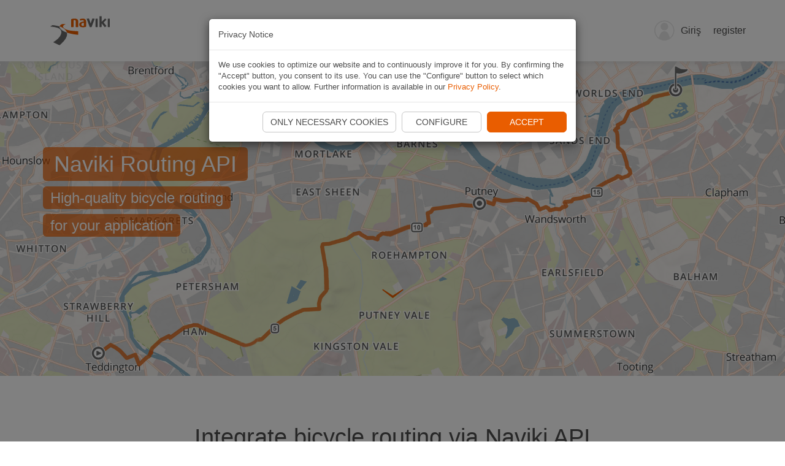

--- FILE ---
content_type: text/html; charset=utf-8
request_url: https://www.naviki.org/tr/b2b/routing-api/
body_size: 11789
content:
<!DOCTYPE html>
<html lang="tr-TR">
<head>

<meta charset="utf-8">
<!-- 
	This website is powered by TYPO3 - inspiring people to share!
	TYPO3 is a free open source Content Management Framework initially created by Kasper Skaarhoj and licensed under GNU/GPL.
	TYPO3 is copyright 1998-2026 of Kasper Skaarhoj. Extensions are copyright of their respective owners.
	Information and contribution at https://typo3.org/
-->

<base href="https://www.naviki.org/">

<title>Naviki Routing API for bicycle routing and navigation</title>
<meta name="generator" content="TYPO3 CMS" />
<meta name="description" content="Easily integrate bicycle specific route planning and navigation into your service with the Naviki Routing API." />
<meta name="keywords" content="cycling, bicycle, routing, navigation, api, sas, server, route planning" />
<meta name="twitter:card" content="summary" />
<meta name="google-site-verification" content="5HVwd-reX5ZkgPizzqR8dE0Kf1wnDEI-30ffzcU-GMw" />
<meta name="language" content="tr" />

<link rel="stylesheet" href="/typo3temp/assets/compressed/merged-834e6af912fefa1c23598cb9df60ee44-a346118b9c013f9003d6035c1a059aa9.css.1747918338.gzip" media="all">
<link rel="stylesheet" href="/typo3temp/assets/compressed/merged-a346c3b10defd29e26063962af86d4e2-cb651b81e91478685326a790d93a6b50.css.1748424759.gzip" media="all">
<style>
/*<![CDATA[*/
<!-- 
/*colors*/
/* naviki_v2.css
----------------------------------*/
a,
a:focus,
a:hover,
.btn,
.btn.btn-default:hover,
.btn.btn-default.hover,
.btn.btn-default:focus,
.btn.btn-default.focus,
.btn.btn-default:active,
.btn.btn-default.active,
.header .navbar-default .main-nav .navbar-nav .active a,
.icon-routes-calculated:before,
.icon-routes-premium:before {
	color: #E95D00;
}

.nav-pills > li.active > a,
.nav-pills > li.active > a:focus,
.nav-pills > li.active > a:hover {
	background-color: #E95D00;
}

.header .navbar-default .main-nav .navbar-nav a:hover,
.header .navbar-default .main-nav .navbar-nav .active a:hover {
	color: #E95D00;
}
.header .navbar-right .open .dropdown-menu > li > a:hover {
	color: #E95D00;
}

/* naviki_v2_base_global.css
----------------------------------*/

.profile .left.select-style span,
.profile .left.select-style ul.dropdown,
.profile .left.select-style ul.dropdown .icon-arrow-down::after {
	color: #E95D00;
	border-color: #E95D00;
}

/* naviki_v2_base_helper.css
----------------------------------*/

input[type="checkbox"].custom-input + label.custom-input::before,
input[type="radio"].custom-input + label.custom-input::before {
	color: #E95D00;
}

input[type="radio"].custom-input + label.custom-input::after {
	background-color: #E95D00;
}

input[type="checkbox"].custom-input + label.custom-input::after {
	border-color: #E95D00;
}

@-webkit-keyframes borderscale {
	50% {
		box-shadow: 0 0 0 4px #E95D00;
	}
}

@keyframes borderscale {
	50% {
		box-shadow: 0 0 0 4px #E95D00;
	}
}

/* naviki_v2_layout_startpage.css
----------------------------------*/
.tx-imagecycle-pi3 .nivo-caption h1,
.teaser a .csc-default .bodytext::after,
.teaser a .csc-frame-default .bodytext::after,
.teaser .teaser-box a .ce-textpic .ce-bodytext > p:first-of-type::after {
	color: #E95D00;
}

.teaser .csc-header,
.teaser header,
.tx-imagecycle-pi3 .nivo-controlNav a.active {
	background-color: #E95D00;
}

/* naviki_v2_layout_fullpage.css
----------------------------------*/
.csc-default.csc-img-bg.layout-3,
.csc-frame-default.csc-img-bg.layout-3,
.frame-default.csc-img-bg.layout-3,
.csc-textpic-caption h3,
.csc-textpic-caption .csc-textpic-title,
.csc-textpic-caption .csc-textpic-title a,
.csc-textpic-caption .csc-textpic-description a::after,
div.csc-textpic
	.csc-textpic-imagewrap
	table
	caption.csc-textpic-caption
	.csc-textpic-description
	a::after {
	color: #E95D00;
}

body #fp-nav ul li:hover a span,
body #fp-nav ul li a.active span,
body #fp-nav ul li:hover a.active span {
	background-color: #E95D00;
}

/* naviki_v2_layout_mappage.css
----------------------------------*/

.category-container .naviki-ui-dialog .dialog-container p.title,
.category-container
	.naviki-ui-dialog
	.dialog-container
	.row
	span.selected::before,
.mapboxgl-map .icon-current-position.selected,
.mapboxgl-map .mapboxgl-marker [class^="icon-"],
.mapboxgl-map .mapboxgl-marker [class*=" icon-"],
.mapboxgl-map .mapboxgl-popup .mapboxgl-popup-content .title,
.tx-naviki-pi-map-control .btn,
.tx-naviki-pi-map-control span.pin,
.tx-naviki-pi-map-control .section.search-result .search-result-header,
.tx-naviki-pi-map-control .input-list input.ui-autocomplete-input.selected,
.tx-naviki-pi-map-control .routing-request-content .icon-close,
.tx-naviki-pi-map-control .routing-request-content .icon-add,
.tx-naviki-pi-map-control .round-trip .icon-pin-start,
.tx-naviki-pi-map-control .round-trip .icon-clockwise,
.tx-naviki-pi-map-control .round-trip .icon-anticlockwise,
.path-info .header,
.path-info .meta [class^="icon-"],
.path-info .meta [class*=" icon-"],
.path-info .naviki-actions-container span,
.path-info .description .moreellipses::after,
.path-info .sp-description .sp-moreellipses::after,
.path-info .owner p::after {
	color: #E95D00;
}

.tx-naviki-pi-map-control ul.nav li,
.tx-naviki-pi-map-control .section.search-result .search-result-header {
	border-color: #E95D00;
}

.main-container .memorize-button,
.memorize-container .memorize-button,
.tx-naviki-pi-map-control .round-trip-slider .progress,
.tx-naviki-pi-map-control .round-trip-slider .handle,
.tx-naviki-pi-map-open-app .open-app-button {
	background-color: #E95D00;
}

.memorize-container .disabled-button {
	background-color: #c6c6c6;
	color: #4d4d4d;
	cursor: default;
}

/* rte_v2.css
----------------------------------*/
.htmlarea-content-body h3,
.cke_editable h3,
.csc-default h3,
.csc-frame-default h3,
.frame-default h3,
.htmlarea-content-body h4,
.cke_editable h4,
.csc-default h4,
.csc-frame-default h4,
.frame-default h4 {
	color: #E95D00;
}

/* naviki_v2_content_elements.css
----------------------------------*/
.section-header {
	color: #E95D00;
}

.section-header.reverse h1 span,
.section-header.reverse h2 span {
	background-color: rgba(233,93,0, 0.7);
}

.mapboxgl-map .mapboxgl-ctrl-compass .mapboxgl-ctrl-icon::before {
	content: url("data:image/svg+xml,%3Csvg xmlns='http://www.w3.org/2000/svg' width='20' height='auto' viewBox='0 0 20 20'%3E%3Cpolygon fill='%23E95D00' points='6,9 10,1 14,9'/%3E%3Cpolygon fill='%236A6A6A' points='6,11 10,19 14,11 '/%3E%3C/svg%3E");
}

-->
/*]]>*/
</style>

<script src="/typo3temp/assets/compressed/merged-c78c1bc217ea549ba54ba2bf7b3b1bdb-5376132e56d94578bbc2668fd57439db.js.1747918338.gzip"></script>



<link property="twitter:image:src" content="https://naviki.org/fileadmin/v2/column/WebApp-445.png" /><script type="text/javascript">const navikiMsieFallbackPage = "/tr/naviki/single-pages/browser/";</script>            <script type="text/javascript">
            // detect all versions of MS IE
            if (navigator.userAgent.indexOf('MSIE') !== -1 || navigator.appVersion.indexOf('Trident/') > -1) {
                window.location.href = "/" + navikiMsieFallbackPage;
            }
            </script>            <link rel="apple-touch-icon" sizes="180x180" href="/typo3conf/ext/naviki/Resources/Public/Img/Favicon/apple-touch-icon.png" />
            <link rel="icon" type="image/png" sizes="32x32" href="/typo3conf/ext/naviki/Resources/Public/Img/Favicon/favicon-32x32.png" />
            <link rel="icon" type="image/png" sizes="16x16" href="/typo3conf/ext/naviki/Resources/Public/Img/Favicon/favicon-16x16.png" />
            <link rel="manifest" href="/typo3conf/ext/naviki/Resources/Public/Img/Favicon/site.webmanifest" />            <meta name="viewport" content="width=device-width, initial-scale=1, maximum-scale=1, user-scalable=no">            <meta name="apple-itunes-app" content="app-id=371645683">            <meta name="smartbanner:title" content="Naviki">
            <meta name="smartbanner:icon-apple" content="/typo3conf/ext/naviki/Resources/Public/Img/Logo/naviki-appstore-logo.png">
            <meta name="smartbanner:icon-google" content="/typo3conf/ext/naviki/Resources/Public/Img/Logo/naviki-appstore-logo.png">
            <meta name="smartbanner:price" content=" ">
            <meta name="smartbanner:button-url-apple" content="https://apps.apple.com/de/app/naviki/id371645683">
            <meta name="smartbanner:button-url-google" content="https://play.google.com/store/apps/details?id=org.naviki">
            <meta name="smartbanner:exclude-user-agent-regex" content="^.*(Version).*Safari">
            <meta name="smartbanner:close-label" content="Close"><meta name="smartbanner:button" content="Go to app"><meta name="smartbanner:author" content="Bicycle navigation">            <meta name="theme-color" content="#E95D00"><meta http-equiv="language" content="tr">    <script src="https://ccm.beemo.eu/js/cookie-consent-min.js" type="module" id="cookie-consent-script"></script>
    <script src="https://ccm.beemo.eu/js/confs/cookie-consent-naviki.js"></script>
    <script type="text/javascript">
        function enableGA() {
            const gaFunc = function(w,d,s,l,i) {
                w[l]=w[l]||[];
                w[l].push({ 'gtm.start': new Date().getTime(), event:'gtm.js' });
                var f=d.getElementsByTagName(s)[0],
                    j=d.createElement(s),
                   dl=l!='dataLayer'?'&l='+l:'';
                j.async=true;
                j.src='https://www.googletagmanager.com/gtm.js?id='+i+dl;
                f.parentNode.insertBefore(j,f);
            };
            gaFunc(window,document,'script','dataLayer','GTM-TC6RKKF');
        }

        document.addEventListener('CookieConsentChange', function(e) {
            for (const item of e.detail.cookieCategories) {
                if (item.id == "marketing") {
                    if (item.enabled) {
                        enableGA();
                    }
                }
            }
        }, false);
    </script><script type="application/ld+json">
{
    "@context": "http://schema.org",
    "@type": "WebSite",
    "url": "https://www.naviki.org",
    "potentialAction": {
        "@type": "SearchAction",
        "target": "https://www.naviki.org/en/naviki/plan-route/?q={search_term_string}",
        "query-input": "required name=search_term_string"
    }
}
</script>
<script type="application/ld+json">
{ 
    "@context" : "http://schema.org",
    "@type" : "Organization",
    "name" : "Naviki",
    "url" : "https://www.naviki.org",
    "logo" : "https://www.naviki.org/fileadmin/b2b/naviki-logo_neu.png",
    "sameAs" : [
        "https://www.facebook.com/naviki.radroutenplaner",
        "https://twitter.com/naviki",
        "https://instagram.com/naviki"
    ],
    "contactPoint" : [
        {
            "@type" : "ContactPoint",
            "email" : "chat@naviki.org",
            "contactType" : "customer service"
        }
    ]
}
</script>
<link rel="canonical" href="https://www.naviki.org/tr/b2b/routing-api/"/>

<link rel="alternate" hreflang="en-US" href="https://www.naviki.org/en/b2b/routing-api/"/>
<link rel="alternate" hreflang="de-DE" href="https://www.naviki.org/de/naviki/info/b2b/routing-api/"/>
<link rel="alternate" hreflang="x-default" href="https://www.naviki.org/en/b2b/routing-api/"/>
</head>
<body>


<script type="text/javascript"> 
	if (typeof naviki == "undefined" || !naviki) {
		var naviki = {};
	}

    const navikiSatVersion = 996;
    const navikimapTilesServer = "https://tiles.beemo.eu";
	const deviceOrigin = "np-142";
	const color = "#E95D00";
	const language = "tr";
	const localeAll = "tr_TR";
	const imagePath = "https://www.naviki.org/typo3conf/ext/naviki/Resources/Public/Img/";
	const eleServiceHostname = "https://ele.naviki.org";
	const oauth2MicroServiceHostname = "https://www.naviki.org/oauth2";
	const solrHostname = "https://ac.naviki.org";
	const solrMainCore = "default";
	const solrSharedCore = "";
    const annotationsServiceHostname = "https://annotate.beemo.eu";
	const wayType = {"wayTypeRecordedPath":0,"wayTypeRoutingRequest":1,"wayTypeUploadedPath":2,"wayTypePaintedPath":3,"wayTypeRoundtrip":4,"wayTypeMatchedPath":5,"wayTypeDummyPath":6,"wayTypeOsmRelation":7};
	const waySource = {"waySourceRealPath":1,"waySourceLinkedPath":10};
	const apiVersion = "v6";
	const termsOfUseLink = "https://www.naviki.org/tr/naviki/info/terms-of-use/privacy/";
	const settingsCookieChoices = "1";

    /* define global naviki object */
    naviki.CONSTANTS = {
        NAVIKI_SAT_VERSION: navikiSatVersion,
        MAP_TILES_SERVER: navikimapTilesServer,
        DEVICE_ORIGIN: deviceOrigin,
        COLOR: color,
        LANGUAGE: language,
        LOCALE_ALL: localeAll,
        IMAGE_PATH: imagePath,
        ELE_SERVICE_HOSTNAME: eleServiceHostname,
        SOLR_HOSTNAME: solrHostname,
        SOLR_MAIN_CORE: solrMainCore,
        SOLR_SHARED_CORE: solrSharedCore,
        ANNOTATIONS_SERVICE_HOSTNAME: annotationsServiceHostname,
        WAY_TYPE: wayType,
        WAY_SOURCE: waySource,
        API_VERSION: apiVersion,
        API_BASE_URL: window.location.protocol + "//" + window.location.host + "/naviki/api/" + apiVersion + "/"
    };

    $(document).ready(function() {
        naviki.util.user.removeDeprecatedEntries();
        naviki.util.api.loadUserProfile();

        document.addEventListener('CookieConsentInit', function(e) {
            CookieConsent.suppressDialog = (settingsCookieChoices != "1");
        });

        /* init user meta plugin */
        $("body div").first().navikiUserAuth();

        /* init user activation hint bar */
        new $.fn.navikiUiUserActivationHint({
            oauth2MicroServiceHostname: oauth2MicroServiceHostname
        });
	});
</script>
<div class="content">
	
	<div class="fixed-header" id="fixedHeader">
		<div class="fixed-header-inner">
			<div class="container">
				
	<header class="header">
		<!-- Static navbar -->
		<nav class="navbar navbar-default">
			<div class="container-fluid">
				<div class="navbar-header">
					<button
						type="button"
						class="navbar-toggle collapsed"
						data-toggle="collapse"
						data-target="#navbar"
						aria-expanded="false"
						aria-controls="navbar"
					>
						<span class="sr-only">Toggle navigation</span>
						<span class="icon-bar"></span>
						<span class="icon-bar"></span>
						<span class="icon-bar"></span>
					</button>
					<a class="navbar-brand logo-primary" href="javascript:$.fn.navikiLogo('naviki')"><img  alt="logo" src="[data-uri]"/></a>
				</div>
				<div id="navbar" class="navbar-collapse collapse">
					<ul id="user-control" class="nav navbar-right navbar-nav">
						
						<li id="header-login-container" style="display: none">
							<span class="icon-avatar"></span>
							<a href="https://www.naviki.org/oauth2/auth?lang=tr&amp;redirect_uri=https://www.naviki.org/tr/naviki/single-pages/loading//mobile.html&amp;client_id=web&amp;scope=way,profile,contest&amp;response_type=code" target="_self">Giriş</a>
						</li>
						<li
							id="header-register-container"
							style="display: none"
						>
							<a href="https://www.naviki.org/oauth2/register?lang=tr&amp;redirect_uri=https://www.naviki.org/tr/naviki/single-pages/loading//mobile.html&amp;client_id=web&amp;scope=way,profile,contest&amp;response_type=code" target="_self">register</a>
						</li>
						<li
							id="header-dropdown-container"
							style="display: none"
						>
							<div class="dropdown">
								<a
									id="header-dropdown-btn"
									class="dropdown-toggle user-btn"
									data-toggle="dropdown"
									role="button"
									aria-expanded="false"
								>
									<div class="header-avatar-container">
										<img
											id="header-avatar"
											class="header-avatar"
										/>
										<span
											id="header-avatar-placeholder"
											class="icon-avatar"
										></span>
									</div>
									<span
										id="header-username"
										class="username"
									></span>
									<span class="header-caret-loading">
										<span
											id="header-caret"
											class="caret"
										></span>
										<span id="header-loading"></span>
									</span>
								</a>
								<ul
									id="header-dropdown-menu"
									class="dropdown-menu"
									role="menu"
									aria-labelledby="dropdownMenu1"
								></ul>
							</div>
						</li>
						<div class="user-control-divider"></div>
					</ul>
					<div class="main-nav">
						<ul class="nav navbar-nav"><li><a href="/tr/naviki/rota-planla/">Rota planla</a></li><li><a href="/tr/naviki/uygulama/">Uygulama</a></li><li><a href="/tr/cycling-contests/">Contests</a></li><li><a href="/tr/naviki-bisiklet-rotalarinizi-planlayin-kaydedin-ve-paylasin/naviki-hakkinda/">Naviki Hakkında</a></li></ul>
					</div>
				</div>
				<!--/.nav-collapse -->
			</div>
			<!--/.container-fluid -->
		</nav>
	</header>

			</div>
		</div>
	</div>

	
	<div id="fullpage" class="fullpage">
		
	<div class="section section-table full-height" id="c20239" style="background-image:url(/fileadmin/_processed_/e/a/csm_Naviki-Bike-Routing-API_9dfefacfa1.png);background-repeat: no-repeat;">
		<div class="section-table-cell">
			<div class="container">
				<div class="section-header  reverse ">
					
						<h1>
							<span>Naviki Routing API</span>					
						</h1>
					
					
						<h2>
							<span>High-quality bicycle routing <br>for your application</span>
						</h2>
					



					

				</div>
			</div>
		</div>
	</div>
<div class="section wrap" id="c20238"><div class="container csc-default">
    

            <div id="c20238" class="frame frame-default frame-type-textpic frame-layout-0">
                
                
                    



                
                

    
        

    
        <header>
            

    
            
                

    
            <h2 class="">
                Integrate bicycle routing via Naviki API
            </h2>
        



            
        



            



            



        </header>
    



    


                

    <div class="ce-textpic ce-right ce-intext">
        
            

    <div class="ce-gallery" data-ce-columns="1" data-ce-images="1">
        
        
            <div class="ce-row">
                
                    
                        <div class="ce-column">
                            

        
<figure class="image" style="padding: 0 0px 0 0px;">
	
			
					

<img class="image-embed-item high-res" src="/fileadmin/_processed_/3/c/csm_Naviki-Routing-API-cyclist_53633194cb.jpg" width="445" height="297" loading="lazy" alt="" />


				
		

	
	<figcaption class="image-caption csc-textpic-caption">
		
		<div class="csc-textpic-description">
			
		</div>
	</figcaption>

</figure>


    


                        </div>
                    
                
            </div>
        
        
    </div>



        

        
                <div class="ce-bodytext">
                    
                    <p><b>Easily integrate high value bicycle specific route planning and navigation into your services with the Naviki Routing API:</b></p><ul> 	<li>Your application transmits user-generated start-(intermediate destination-)destination requests to the Naviki API</li> 	<li>The Naviki routing engine calculates customised routes and navigation instructions</li> 	<li>Your application receives routing results and navigation instructions from the Naviki API and uses&nbsp;them on the frontend</li> </ul>
                </div>
            

        
    </div>


                
                    



                
                
                    



                
            </div>

        

</div></div><div class="section wrap" id="c20574"><div class="container csc-default layout-6">
    

            <div id="c20574" class="frame frame-default frame-type-textpic frame-layout-6">
                
                
                    



                
                

    
        

    
        <header>
            

    
            
                

    
            <h2 class="">
                Implement your tailor-made routing
            </h2>
        



            
        



            



            



        </header>
    



    


                

    <div class="ce-textpic ce-center ce-below">
        

        
                <div class="ce-bodytext">
                    
                    <p><b>The Naviki API enables you to provide your target group with the best cycling routes. The API can be configured in many aspects to suit your&nbsp;needs. Examples:</b></p><ul> 	<li>Consideration of mobility-relevant aspects, such as preference for certain route sections or route qualities as well as minimising the number of turns and traffic lights</li> 	<li>Avoidance of ascending slopes through height-sensitive routing, which favours routes with the lowest possible gradient</li> 	<li>Consideration of traffic regulations and other general conditions depending on the type of bicycle (e.g. normal bicycle, S-pedelec, cargo bike)</li> </ul><p>Define custom Naviki API requirements for your specific routing for cycling or walking. Or apply the established Naviki routing profiles for cycling:</p>
<p>&nbsp; &nbsp;&nbsp;</p>
                </div>
            

        
            

    <div class="ce-gallery" data-ce-columns="3" data-ce-images="6">
        
            <div class="ce-outer">
                <div class="ce-inner">
        
        
            <div class="ce-row">
                
                    
                        <div class="ce-column">
                            

        
<figure class="image" style="padding: 0 0px 0 0px;">
	
			
					

<img class="image-embed-item high-res" src="/fileadmin/_processed_/7/2/csm_routing_everyday_c18936cbdf.jpg" width="118" height="117" loading="lazy" alt="" />


				
		

	
	<figcaption class="image-caption csc-textpic-caption">
		
		<div class="csc-textpic-description">
			
				Everyday
			
		</div>
	</figcaption>

</figure>


    


                        </div>
                    
                
                    
                        <div class="ce-column">
                            

        
<figure class="image" style="padding: 0 0px 0 0px;">
	
			
					

<img class="image-embed-item high-res" src="/fileadmin/_processed_/a/c/csm_routing_leisure_01_76ab71edc3.jpg" width="118" height="117" loading="lazy" alt="" />


				
		

	
	<figcaption class="image-caption csc-textpic-caption">
		
		<div class="csc-textpic-description">
			
				Leisure
			
		</div>
	</figcaption>

</figure>


    


                        </div>
                    
                
                    
                        <div class="ce-column">
                            

        
<figure class="image" style="padding: 0 0px 0 0px;">
	
			
					

<img class="image-embed-item high-res" src="/fileadmin/_processed_/3/9/csm_routing_racer_ca145f07b9.jpg" width="118" height="117" loading="lazy" alt="" />


				
		

	
	<figcaption class="image-caption csc-textpic-caption">
		
		<div class="csc-textpic-description">
			
				Racing bike
			
		</div>
	</figcaption>

</figure>


    


                        </div>
                    
                
            </div>
        
            <div class="ce-row">
                
                    
                        <div class="ce-column">
                            

        
<figure class="image" style="padding: 0 0px 0 0px;">
	
			
					

<img class="image-embed-item high-res" src="/fileadmin/_processed_/7/0/csm_routing_mtb_b44eabf3a4.jpg" width="118" height="117" loading="lazy" alt="" />


				
		

	
	<figcaption class="image-caption csc-textpic-caption">
		
		<div class="csc-textpic-description">
			
				MTB
			
		</div>
	</figcaption>

</figure>


    


                        </div>
                    
                
                    
                        <div class="ce-column">
                            

        
<figure class="image" style="padding: 0 0px 0 0px;">
	
			
					

<img class="image-embed-item high-res" src="/fileadmin/_processed_/e/9/csm_routing_e-bike_d3ee7b6cb9.jpg" width="118" height="117" loading="lazy" alt="" />


				
		

	
	<figcaption class="image-caption csc-textpic-caption">
		
		<div class="csc-textpic-description">
			
				S-pedelec
			
		</div>
	</figcaption>

</figure>


    


                        </div>
                    
                
                    
                        <div class="ce-column">
                            

        
<figure class="image" style="padding: 0 0px 0 0px;">
	
			
					

<img class="image-embed-item high-res" src="/fileadmin/_processed_/c/4/csm_routing_shorter_006caf309b.jpg" width="118" height="117" loading="lazy" alt="" />


				
		

	
	<figcaption class="image-caption csc-textpic-caption">
		
		<div class="csc-textpic-description">
			
				Shorter route
			
		</div>
	</figcaption>

</figure>


    


                        </div>
                    
                
            </div>
        
        
                </div>
            </div>
        
    </div>



        
    </div>


                
                    



                
                
                    



                
            </div>

        

</div></div><div class="section wrap" id="c20243"><div class="container csc-default layout-6">
    

            <div id="c20243" class="frame frame-default frame-type-text frame-layout-6">
                
                
                    



                
                
                    

    
        <header>
            

    
            
                

    
            <h2 class="">
                Use custom service and maximum flexibility
            </h2>
        



            
        



            



            



        </header>
    



                
                

    <p><b>The Naviki API is a flexible and powerful solution for routing and navigation.</b></p>
<p>The Naviki routing API is highly performant and offers response times from 50 milliseconds. This allows multiple requests with up to 80 start-destination combinations, for example to integrate the Naviki API into multimodal route planning.</p>
<p>As to hosting, both software-as-a-service and operation on premise on your servers are possible.</p>
<p>We provide all services required for smooth operation: from professional software architecture planning and set-up to maintenance and support.</p>
<p><b>Get in touch and let us know your requirements on high-quality bicycle route planning.&nbsp;</b></p>


                
                    



                
                
                    



                
            </div>

        

</div></div><div class="section wrap" id="c20240"><div class="container csc-default layout-7">
    

            <div id="c20240" class="frame frame-default frame-type-shortcut frame-layout-7">
                
                
                    



                
                
                

    <div class="section wrap" id="c20292"><div class="container csc-default">
    

            <div id="c20292" class="frame frame-default frame-type-text frame-layout-0">
                
                
                    



                
                
                    

    
        <header>
            

    
            
                

    
            <h2 class="">
                More information and contact
            </h2>
        



            
        



            



            



        </header>
    



                
                

    <p><b>We look forward to your enquiry!</b></p>
<p>contact(at)naviki.org</p>
<p>&nbsp; &nbsp;&nbsp;</p>
<p><a href="/tr/b2b/" title="Naviki B2B">More Naviki Services for professional partners ...</a></p>
<p>&nbsp; &nbsp;</p>


                
                    



                
                
                    



                
            </div>

        

</div></div>


                
                    



                
                
                    



                
            </div>

        

</div></div>
	</div>

	<div class="footer-container">
	<div class="container">
		<footer class="footer-nav row">
			<div class="col-sm-12 col-md-6 col-lg-3">
				<div class="nav-block">
					<a href="/tr/naviki/">Start</a><a href="/tr/naviki/uygulama/">App</a><a href="/tr/naviki/rota-planla/">Route planner</a>
				</div>
			</div>
			<div class="clearfix visible-sm-block"></div>
			<div class="col-sm-12 col-md-6 col-lg-3">
				<div class="nav-block">
					<a href="/tr/b2b/">B2B</a><a href="/tr/naviki-bisiklet-rotalarinizi-planlayin-kaydedin-ve-paylasin/naviki-hakkinda/">About Naviki</a><a href="/tr/naviki/info/news/">Naviki news</a><a href="/tr/naviki/info/presse/">Press and media</a>
				</div>
			</div>
			<div class="clearfix visible-md-block visible-sm-block"></div>
			<div class="col-sm-12 col-md-6 col-lg-3">
				<div class="nav-block">
					<a data-href="/tr/naviki/footer/column-chat/help/" class="chatbot-trigger">Help</a>
					<a href="/tr/naviki/info/imprint/">Legal notice</a><a href="/tr/naviki/info/terms-of-use/">Terms of use</a><a href="/tr/naviki/info/terms-of-use/privacy/">Privacy policy</a>
				</div>
			</div>
			<div class="clearfix visible-sm-block"></div>
			<div class="col-sm-12 col-md-6 col-lg-3">
				<div class="language-social-row">
					

<div class="dropdown">
	<a
		class="dropdown-toggle"
		data-toggle="dropdown"
		role="button"
		aria-expanded="false"
	>
		<span class="icon-language"></span>
		
			
		
			
		
			
		
			
		
			
		
			
		
			
		
			
		
			
		
			
		
			
		
			 TR 
		
			
		
			
		
		<span class="caret"></span>
	</a>
	<div class="dropdown-menu" role="menu">
		<ul class="lang dropdown-content">
			
				<li data-name="EN" role="presentation">
					<a
						role="menuitem"
						tabindex="-1"
						href="/en/b2b/routing-api/"
						>EN</a
					>
				</li>
			
				<li data-name="DE" role="presentation">
					<a
						role="menuitem"
						tabindex="-1"
						href="/de/naviki/info/b2b/routing-api/"
						>DE</a
					>
				</li>
			
				<li data-name="FR" role="presentation">
					<a
						role="menuitem"
						tabindex="-1"
						href="/fr/b2b/routing-api/"
						>FR</a
					>
				</li>
			
				<li data-name="IT" role="presentation">
					<a
						role="menuitem"
						tabindex="-1"
						href="/it/b2b/routing-api/"
						>IT</a
					>
				</li>
			
				<li data-name="ES" role="presentation">
					<a
						role="menuitem"
						tabindex="-1"
						href="/es/b2b/routing-api/"
						>ES</a
					>
				</li>
			
				<li data-name="NL" role="presentation">
					<a
						role="menuitem"
						tabindex="-1"
						href="/nl/b2b/routing-api/"
						>NL</a
					>
				</li>
			
				<li data-name="DA" role="presentation">
					<a
						role="menuitem"
						tabindex="-1"
						href="/da/b2b/routing-api/"
						>DA</a
					>
				</li>
			
				<li data-name="SV" role="presentation">
					<a
						role="menuitem"
						tabindex="-1"
						href="/sv/b2b/routing-api/"
						>SV</a
					>
				</li>
			
				<li data-name="PL" role="presentation">
					<a
						role="menuitem"
						tabindex="-1"
						href="/pl/b2b/routing-api/"
						>PL</a
					>
				</li>
			
				<li data-name="CS" role="presentation">
					<a
						role="menuitem"
						tabindex="-1"
						href="/cs/b2b/routing-api/"
						>CS</a
					>
				</li>
			
				<li data-name="PT" role="presentation">
					<a
						role="menuitem"
						tabindex="-1"
						href="/pt/b2b/routing-api/"
						>PT</a
					>
				</li>
			
				<li data-name="TR" role="presentation">
					<a
						role="menuitem"
						tabindex="-1"
						href="/tr/b2b/routing-api/"
						>TR</a
					>
				</li>
			
				<li data-name="LT" role="presentation">
					<a
						role="menuitem"
						tabindex="-1"
						href="/lt/b2b/routing-api/"
						>LT</a
					>
				</li>
			
				<li data-name="HU" role="presentation">
					<a
						role="menuitem"
						tabindex="-1"
						href="/hu/b2b/routing-api/"
						>HU</a
					>
				</li>
			
		</ul>
	</div>
	<script type="text/javascript">
		$(document).ready(function() {
			$(".lang.dropdown-content > li > a").click(function (event) {
				event.preventDefault();
				const target = $(this).attr("href");
				const newLanguage = $(this).parent().attr("data-name");
				naviki.util.api.updateUserLanguage(newLanguage, function () {
					location.href = target;
				});
			});
		});
	</script>
</div>

					<div class="social-icons">
						<a
							class="social-icon"
							href="https://facebook.com/naviki.radroutenplaner"
							target="_blank"
						>
							<span class="icon-facebook-frameless"></span>
						</a>
						<a
							class="social-icon"
							href="https://www.instagram.com/naviki/"
							target="_blank"
						>
							<span class="icon-instagram-frameless"></span>
						</a>
					</div>
				</div>
			</div>
			<div class="clear"></div>
		</footer>
		<!-- chatbot import as module -->
		<script
			src="https://chat.naviki.org/chatbotadapter-min.js"
			type="module"
			id="chatbot-script"
			data-show-initial-icon="false"
		></script>
	</div>
</div>

</div>
<script src="/typo3temp/assets/compressed/merged-022dafbf2c383bc2116f53e3c0f2501a-41cf8631bb7bc8102a682e66cd2bca91.js.1747918338.gzip"></script>
<script src="/typo3temp/assets/compressed/merged-69e47cf4fe7babc8833f44e806b6479f-6f0816dbd23bd26139ed714b9e4af7e5.js.1748424962.gzip"></script>


</body>
</html>

--- FILE ---
content_type: text/javascript
request_url: https://www.naviki.org/typo3temp/assets/compressed/merged-69e47cf4fe7babc8833f44e806b6479f-6f0816dbd23bd26139ed714b9e4af7e5.js.1748424962.gzip
body_size: 42692
content:

if (typeof naviki == "undefined") {
	var naviki = {}
}
if (typeof naviki.util == "undefined") {
	naviki.util = {}
}

/**
 * depends on
 * - naviki.util.geo
 * - naviki.util.second
 * - naviki.util.user
 */
naviki.util.wayduration = {

	/**
	 * This method adds the travel duration to the given element.
	 * @param durationInSeconds in seconds
	 * @param pathInfoTravelTimeElement the view element
	 */
	addDuration: function (durationInSeconds, pathInfoTravelTimeElement) {
		if (durationInSeconds > 0) {
			const time = naviki.util.second.toTime(durationInSeconds) + " " + naviki.Lang.getLL('base.hour');
			pathInfoTravelTimeElement.html(time);
			pathInfoTravelTimeElement.show();
		} else {
			pathInfoTravelTimeElement.hide();
		}
	},

	/**
	 * This method returns the duration of a path in seconds and takes the default speed
	 * of the selected profile and the user's average speed into consideration.
	 * @param duration The path duration in seconds
	 * @param routingProfileName
	 */
	getNormalizedDuration: function(duration, routingProfileName, routingServer) {
		var defaultSpeed = 20.0;
		var denominator;
		if (naviki.util.user.isLoggedIn()) {
			var userProfileSpeed = naviki.util.user.getUserAverageSpeed();
			denominator = (userProfileSpeed / defaultSpeed) > 0.0 ? (userProfileSpeed / defaultSpeed) : 1.0;
		} else {
			var server = this.getRoutingServerByName(routingProfileName, routingServer);
			var routingServerSpeed = server != null && server.defaultSpeed > 0.0 ? server.defaultSpeed : defaultSpeed;
			denominator = (routingServerSpeed / defaultSpeed) > 0.0 ? (routingServerSpeed / defaultSpeed) : 1.0;
		}
		return Math.round(duration * (1.0 / denominator));
	},

	calcDurationInSeconds: function (path, recordedPathDuration, routingServer) {
		return this.calcDurationInSecondsImpl(path.routeInstructions, path.routingProfile, path.km, recordedPathDuration, routingServer);
	},

	/**
	 * calc duration of way in seconds, use instructions or given recorded path duration
	 *
	 * @param routeInstructions instructions array
	 * @param routingProfile profile name as string
	 * @param pathLength in km
	 * @param recordedPathDuration in seconds
	 * @param routingServer list of available routing server
	 */
	calcDurationInSecondsImpl: function (routeInstructions, routingProfile, pathLength, recordedPathDuration, routingServer) {
		if (routeInstructions != null && routeInstructions.length > 5) {
			var durationInSeconds = 0;
			var instr = JSON.parse(routeInstructions);
			for (var i = 0; i < instr.length; i++) {
				durationInSeconds += instr[i][4];
			}
			durationInSeconds = this.getNormalizedDuration(durationInSeconds, routingProfile, routingServer);
			return durationInSeconds;
		} else if (recordedPathDuration != null && recordedPathDuration > 0) {
			return recordedPathDuration;
		} else if ((recordedPathDuration == null || recordedPathDuration <= 0) && pathLength > 0) {
			return Math.round((pathLength / naviki.util.user.getUserAverageSpeed()) * 3600.0);
		} else {
			return 0;
		}
	},

	/**
	 * Returns a server by given name.
	 * e.g. {uid: 41, routingUrl: "r.naviki.org/5030", profileName: "daily", frontendName: "Alltag", useForRoundTrip: 1}
	 *
	 * @returns {Object}
	 */
	getRoutingServerByName: function(name, routingServer) {
		if (routingServer != null) {
			for (var index = 0; index < routingServer.length; index++) {
				if (routingServer[index].profileName === name) {
					return routingServer[index];
				}
			}
		}
		return null;
	}
}
if (typeof naviki == "undefined") {
	var naviki = {}
}
if (typeof naviki.util == "undefined") {
	naviki.util = {}
}

naviki.util.way = {

	isCalculated: function(path) {
		return path.wayType == naviki.CONSTANTS.WAY_TYPE.wayTypeRoutingRequest
			|| path.wayType == naviki.CONSTANTS.WAY_TYPE.wayTypeRoundtrip
			|| path.wayType == naviki.CONSTANTS.WAY_TYPE.wayTypeMatchedPath;
	},

	isOwnRecordOrUploadedAsRecorded: function(path) {
		return this.isCurrentUserWayOwner(path)
			&& path.waySource == naviki.CONSTANTS.WAY_SOURCE.waySourceRealPath
			&& (path.wayType == naviki.CONSTANTS.WAY_TYPE.wayTypeRecordedPath
				|| path.wayType == naviki.CONSTANTS.WAY_TYPE.wayTypeUploadedPath);
	},

	isCurrentUserWayOwner: function(path) {
		return path.feUserid && naviki.util.user.getUserId() && path.feUserid == naviki.util.user.getUserId();
	},

	isOsmRelation: function(path) {
		return path.wayType == naviki.CONSTANTS.WAY_TYPE.wayTypeOsmRelation;
	},

	getViaPoints: function(path) {
		return path.viaPoints;
	},

	createWayTypeIconElement: function(path, calculatedIconEnabled) {
		const iconElement = $('<span/>', {});
		this.updateWayTypeIconElement(path, iconElement, calculatedIconEnabled);
		return iconElement;
	},

	updateWayTypeIconElement: function(path, iconElement, calculatedIconEnabled) {
		iconElement.removeClass(); // remove all classes
		iconElement.attr('title', '');

		if (path.premiumWay) {
			iconElement.addClass("icon-routes-premium");
			iconElement.attr('title', naviki.Lang.getLL("tx_naviki_pimapcontrol.premium.tip"));
		} else if (path.osmRelationsId > 0) {
			iconElement.addClass("icon-routes-confirmed");
			iconElement.attr('title', naviki.Lang.getLL("tx_naviki_pimapcontrol.official.tip"));
		} else {
			if (this.isCalculated(path) && calculatedIconEnabled) {
				iconElement.addClass("icon-routes-calculated");
				iconElement.attr('title', naviki.Lang.getLL("tx_naviki_pimapcontrol.calculated.tip"));
			} else if (this.isOwnRecordOrUploadedAsRecorded(path)) {
				iconElement.addClass("icon-routes-cycled");
				iconElement.attr('title', naviki.Lang.getLL("tx_naviki_pimapcontrol.recorded.tip"));
			} else {
				// do not show any icon (empty span element)
			}
		}
	},

	isWayEditable: function(path) {
		// show edit button (or similar) when all following conditions are fulfilled:
		// - a way is loaded
		// - user is logged in and owner of the way
		// - way is NOT an official or premium route (OR it is official or premium and user has the premium way permission)
		const isLoggedIn = naviki.util.user.isLoggedIn();
		const currentUserId = naviki.util.user.getUserId()
		const canEditPremiumWays = naviki.util.user.hasUserPremiumWayPermission();

		return path != null && path.uid > 0
			&& isLoggedIn && path.feUserid == currentUserId
			&& ((path.osmRelationsId < 1 && !path.premiumWay) || canEditPremiumWays);
	},

	completeDestinations(destinations) {
		// update ui after running a bunch of name service requests (NAV-6531)
		var inWorkCount = 0;
		var anyUpdateTitleOnAddressComplete = false;
		var anyGeoFieldComplete = false;
		const callback = function(geoFieldComplete, updateTitleOnAddressComplete) {
			if (updateTitleOnAddressComplete) anyUpdateTitleOnAddressComplete = true;
			if (geoFieldComplete) anyGeoFieldComplete = true;

			inWorkCount--;

			if (inWorkCount % 20 == 0) {
				$(document).trigger("destinationAddressFieldReady", {force: false});
				
				if (inWorkCount == 0 && anyGeoFieldComplete) {
					$(document).trigger("destinationGeoFieldReady");
				}
			}
		}

		for (var index = 0; index < destinations.length; index++) {
			const dst = destinations[index];
			if (dst.isGeoFieldEmpty() || dst.isAddressFieldEmpty()) {
				inWorkCount++;
				dst.complete(callback);
			}
		}
	}
}

if (typeof naviki == "undefined") {
	var naviki = {}
}

if (typeof naviki.util == "undefined") {
	naviki.util = {}
}

naviki.util.api = {

	PrivateWayState: {
		publicWay: 0,
		privateWay: 1,
		sharedWay: 2
	},

	isTokenRefresh: false,
	ajaxRequestStack: new Array(),

	getAjaxDispatcherBasePath: function() {
		return "/" + naviki.CONSTANTS.LANGUAGE + "/naviki/ajax-dispatcher/";
	},
	
	setAccessToken: function(accessToken) {
		if(typeof(localStorage) !== "undefined") {	
			window.localStorage.setItem("_n_a_at", accessToken);
		}
	},
		
	getAccessToken: function() {
		if(typeof(localStorage) !== "undefined") {	
			var accessToken = window.localStorage.getItem("_n_a_at");
			if(accessToken != "undefined" && accessToken != null) {
				return accessToken;
			}
		}
		return null;
	},
		
	removeAccessToken: function() {
		if(typeof(localStorage) !== "undefined") {	
			window.localStorage.removeItem("_n_a_at");
		}
	},
		
	setRefreshToken: function(refreshToken) {
		if(typeof(localStorage) !== "undefined") {	
			window.localStorage.setItem("_n_a_rt", refreshToken);
		}
	},
		
	getRefreshToken: function() {
		if(typeof(localStorage) !== "undefined") {	
			var refreshToken = window.localStorage.getItem("_n_a_rt");
			if(refreshToken != "undefined" && refreshToken != null) {
				return refreshToken;
			}
		}
		return null;
	},
		
	removeRefreshToken: function() {
		if(typeof(localStorage) !== "undefined") {	
			window.localStorage.removeItem("_n_a_rt");
		}
	},
	
	request: function(options) {
		var parentBeforeSend = null;
		if (options.beforeSend != undefined && typeof options.beforeSend === "function") {
			parentBeforeSend = options.beforeSend;
		}
		options.beforeSend = function(xhr) {
			if (parentBeforeSend != null && typeof parentBeforeSend === "function") {
	        	parentBeforeSend();
	        }
			if (naviki.util.api.getAccessToken() != null) {
				xhr.setRequestHeader('Authorization', 'Bearer ' + naviki.util.api.getAccessToken());
			}
			if (typeof(naviki.CONSTANTS.LOCALE_ALL) !== "undefined") {
				const locale = naviki.CONSTANTS.LOCALE_ALL.replace("_","-");
				xhr.setRequestHeader('Accept-Language', locale);
			}
	    }
		
		var parentError = null;
		if (options.error != undefined && typeof options.error === "function") {
			parentError = options.error;
		}
		options.error = function(jqXHR, textStatus, errorThrown) {
			if (jqXHR != null && jqXHR.status != null && jqXHR.status == 401) {
				naviki.util.api.ajaxRequestStack.push(options);
				if (!naviki.util.api.isTokenRefresh) {
					naviki.util.api.isTokenRefresh = true;
					naviki.util.api.refreshToken();
				}
				return;
			}
			if (parentError != null && typeof parentError === "function") {
				parentError(jqXHR);
	        }
		}
		
		return $.ajax(options);
	},
	
	refreshToken: function() {
		var params = "?request[format]=json&request[controller]=FeUser&request[action]=refreshToken";
		params += "&request[arguments][refreshToken]=" + naviki.util.api.getRefreshToken();

		$.ajax({
			url: naviki.util.api.getAjaxDispatcherBasePath() + encodeURI(params),
			type: "GET",
			cache: false,
			dataType : "json",
			contentType: 'application/json; charset=utf-8',
		    processData: false,
			success : function(data) {					
				if (data.status && data.accessToken && data.refreshToken) {
					naviki.util.api.setAccessToken(data.accessToken);
					naviki.util.api.setRefreshToken(data.refreshToken);
					naviki.util.user.setUserId(data.feUserId); // could be missing, if last login long ago
					while(naviki.util.api.ajaxRequestStack.length > 0) {
						$.ajax(naviki.util.api.ajaxRequestStack.pop());
					}
					naviki.util.api.ajaxRequestStack = new Array();
					naviki.util.api.isTokenRefresh = false;
				} else {
					naviki.util.api.logoutFeUser();
				}
			},
			error: function(err) {
				naviki.util.api.logoutFeUser();
			}
		});
	},
	
	logoutFeUser: function() {
		naviki.util.api.removeAccessToken();
		naviki.util.api.removeRefreshToken();

		naviki.util.user.setUserProfile(null);
		naviki.util.user.setUsername(null);
		naviki.util.user.setUserId(null);
		naviki.util.user.setActivated(false);
		naviki.util.user.setUserAverageSpeed(null);
		naviki.util.user.setUserEnergyUnit(null);
		naviki.util.user.setUserLengthUnit(null);
		naviki.util.user.setUserWayFilters(null);
		naviki.util.user.setUserWaySort(null);

		naviki.util.contest.clear();
	},

	checkUserLanguage: function() {
		const userProfile = naviki.util.user.getUserProfile();
		if (!userProfile) {
			return;
		}
		const pageLanguage = naviki.CONSTANTS.LANGUAGE.toUpperCase();
		if (!userProfile || userProfile.language.toUpperCase() !== pageLanguage) {
			this.updateUserLanguage(pageLanguage, function() {
				console.log("Updated user language.");
			});
		}
	},

	updateUserLanguage: function(language, callback) {
		const userDataObject = {
			uid: naviki.util.user.getUserId(),
			username: naviki.util.user.getUsername(),
			language: language
		};
		this.updateUserProfile(userDataObject, callback);
	},

	updateUserLengthUnit: function(lengthUnit) {
		const userDataObject = {
			uid: naviki.util.user.getUserId(),
			username: naviki.util.user.getUsername(),
			lengthUnit: lengthUnit
		};
		this.updateUserProfile(userDataObject, function() {});
	},

	updateUserProfile: function(userDataObject, callback) {
		if (!naviki.util.user.isLoggedIn()) {
			if (callback) {
				callback();
			}
			return;
		}
		const url = encodeURI(naviki.CONSTANTS.API_BASE_URL) + "User/2/update/";
		naviki.util.api.request({
			url: url,
			type: 'PUT',
			cache: false,
			contentType: 'application/json; charset=utf-8',
			data: JSON.stringify(userDataObject),
			error: function(errorData) {
				console.log(errorData);
			},
			complete: callback
		});
	},

	loadUserProfile: function() {
		if (!naviki.util.user.isLoggedIn()) {
			return;
		}
		const url = encodeURI(naviki.CONSTANTS.API_BASE_URL) + "User/2/find/?package=org.naviki";
		naviki.util.api.request({
			url: url,
			type: 'GET',
			cache: false,
			dataType: "json",
			contentType: 'application/json; charset=utf-8',
			success: function (data) {
				naviki.util.user.setUserProfile(data);
				naviki.util.user.setUserLengthUnit(data.lengthUnit);
				naviki.util.user.setUserEnergyUnit(data.energyUnit);
				console.log("Loaded user profile.");

				// check and force update of length unit, it may still be set "undefined" in database
				naviki.util.localeformatter.getCurrentUserLengthUnit();

				// check and update user language
				naviki.util.api.checkUserLanguage();
			},
			error: function (errorData) {
				console.log(errorData);
			}
		});
	},

	validateAndUpdateWayPrivacy(path, callback) {
		if (!naviki.util.user.isLoggedIn() || path.privateWay != this.PrivateWayState.privateWay || path.uid < 1) {
			if (callback) {
				callback();
			}
			return;
		}

		path.privateWay = this.PrivateWayState.sharedWay;

		const updateData = { uid: path.uid, privateWay: path.privateWay };
		this.updateWay(updateData, callback);
	},

	updateWay: function(wayDataObject, callback) {
		const url = encodeURI(naviki.CONSTANTS.API_BASE_URL) + "Way/update/" + wayDataObject.uid + "/";
		naviki.util.api.request({
			url: url,
			type: 'PUT',
			cache: false,
			contentType: 'application/json; charset=utf-8',
			data: JSON.stringify(wayDataObject),
			error: function(errorData) {
				console.log(errorData);
			},
			complete: callback
		});
	},

	getFindWayApiUrl: function(uuid, uid) {
		if (uuid == null && uid != null) {
			const apiV5BaseUrl = window.location.protocol + "//" + window.location.host + "/naviki/api/v5/";
			return encodeURI(apiV5BaseUrl + "Way/find/" + uid + "/");
		}

		const apiCall = naviki.util.user.isLoggedIn() ? "find/withUser/" : "find/anonymous/";
		return encodeURI(naviki.CONSTANTS.API_BASE_URL + "Way/2/" + apiCall + uuid + "/");
	}
}
if (typeof naviki == "undefined") {
	var naviki = {}
}

if (typeof naviki.util == "undefined") {
	naviki.util = {}
}

naviki.util.binary = {

	prepare : function(binary, length) {
		if (binary.length < length) {
			do {
				binary = "0" + binary;
			} while (binary.length < length);
		}
		return "" + binary;
	},

	getBit : function(binary, pos) {
		binary = naviki.util.prepareBinary("" + binary, pos + 1);
		tmp = binary.split("");
		return tmp[tmp.length - (pos + 1)];
	},

	setBit : function(binary, pos, value) {
		binary = naviki.util.prepareBinary("" + binary, pos + 1);
		tmp = binary.split("");
		tmp[tmp.length - (pos + 1)] = value;
		binary = "";
		for (var i = 0; i < tmp.length; i++) {
			binary += tmp[i];
		}
		return binary;
	}
}
if (typeof naviki == "undefined") {
	var naviki = {}
}
if (typeof naviki.util == "undefined") {
	naviki.util = {}
}

naviki.util.contest = {

	data: null,

	loadContest: function(contestId, callback) {
		if (this.data != null) {
			callback(this.data);
			return;
		}

		const _self = this;
		const url = encodeURI(naviki.CONSTANTS.API_BASE_URL + "Contest/findContest/" + contestId + "/");
		naviki.util.api.request({
			url : url,
			type : "GET",
			cache: false,
			dataType : "json",
			contentType: 'application/json; charset=utf-8',
			success : function(data) {
				if (!data || !data.contest) {
					return;
				}
				_self.data = data;
				callback(_self.data);
			}
		});
	},

	clear: function() {
		this.data = null;
	}
}
if(typeof naviki == "undefined"){
	var naviki = {}
}

if(typeof naviki.util == "undefined"){
	naviki.util = {}
}

naviki.util.compression = {
		
		// Encodes one-dimensional and two-dimensional arrays.
		//
		// @param array decodedObject
		//
		// e.g. decodedObject = array: ((1,2,3,4),(5,6,7,8),(9,10,11,12),(13,14,15,16))
		//		result = "ACEGGGGGGGGGGGGG"
		//
		//		decodedObject = array: (1,2,3,4)
		//		result = "AAAA"
		//
		encode: function(decodedObject)
		{
		    var encodedString = "";
		    var prevRow;
		    var row;
		    
		    var delta, prevVal = 0;
		    
		    for(var i = 0; i < decodedObject.length; i++)
		    {
		        if($.isArray(decodedObject[i]))
		        {
		            row = decodedObject[i];
		            
		            // If is the first row, than
		            // generate a previous row with 0 values​​.
		            if(i == 0)
		            {
		                prevRow = new Array();
		                for(var k = 0; k < row.length; k++)
		                {
		                    prevRow.push(0);
		                }
		            }
		            
		            for(var j = 0; j < row.length; j++)
		            {
		                // Calculate the delta from the previous value.
		                delta = parseInt(row[j]) - parseInt(prevRow[j]);
		                
		                // Encode the delta value.
		                encodedString = naviki.util.compression.encodeValue(encodedString,delta);
		            }
		            // Hold the current row.
		            prevRow = row;
		        }
		        else
		        {
		            // Calculate the delta from the previous value.
		            delta = parseInt(decodedObject[i]) - parseInt(prevVal);
		            // Hold the current value.
		            prevVal = parseInt(decodedObject[i]);
		            // Encode the delta value.
		            encodedString = naviki.util.compression.encodeValue(encodedString,delta);
		        }
		    }
		    
		    return encodedString;
		},

		encodeValue: function(encodedString,delta)
		{
		    // Left-shift the value one bit.
		    // If the original decimal value is negative, invert this encoding.
		    delta = (delta < 0) ? ~(delta << 1) : (delta << 1);

		    // OR each value with 0x20 if another 5-bit chunk follows.
		    // Add 63 to each value.
		    // Convert each value to its ASCII equivalent.
		    while (delta >= 0x20) {
		    	var val = (0x20 | (delta & 0x1f)) + 63;
		        encodedString += String.fromCharCode(val);
		        delta >>= 5;
		    }
		    encodedString += String.fromCharCode(delta + 63);
		    return encodedString;
		},
		
		// Decodes an encoded string.
		//
		// @param string encodedString The encoded string.
		// @param int columnCount Number of values ​​per row.
		//
		// e.g. encodedString = "ACEGGGGGGGGGGGGG"
		//		columnCount = 4
		//		result = array: ((1,2,3,4),(5,6,7,8),(9,10,11,12),(13,14,15,16))
		//
		//		encodedString = "AAAA"
		//		columnCount = 1
		//		result = array: (1,2,3,4)
		//
		decode: function(encodedString,columnCount)
		{
		    var length = encodedString.length;
		    var idx = 0;
		    
		    var byte;
		    var shift;
		    var delta;
		    var value;
		    var res;
		    
		    var result = new Array();
		    var prevRow;
		    var row;
		    
		    while (idx < length)
		    {
		        // If is the first row, than
		        // generate a previous row with 0 values​​.
		        if(result.length == 0)
		        {
		            prevRow = new Array();
		            for(var i = 0; i < columnCount; i++)
		            {
		                prevRow.push(0);
		            }
		        }
		  
		        row = new Array();
		        for(var i = 0; i < columnCount; i++)
		        {
		            byte  = 0;
		            res   = 0;
		            shift = 0;

		            do {
		                // The statement returns the ASCII code for the character at index.
		                // Subtract 63 to get the original value.
		                // (63 was added to ensure proper ASCII characters are displayed
		                // in the encoded polyline string, which is `human` readable)
		                byte = encodedString.charCodeAt(idx++) - 63;
		                // AND the bits of the byte with 0x1f to get the original 5-bit `chunk.
		                // Then left shift the bits by the required amount, which increases
		                // by 5 bits each time.
		                // OR the value into results, which sums up the individual 5-bit chunks
		                // into the original value.  Since the 5-bit chunks were reversed in
		                // order during encoding, reading them in this way ensures proper
		                // summation.
		                res |= (byte & 0x1F) << shift;
		                shift += 5;
		                // Continue while the read byte is >= 0x20 since the last `chunk`
		                // was not OR'd with 0x20 during the conversion process. (Signals the end)
		            } while (byte >= 0x20);
		     
		            // Check if negative, and convert. (All negative values have the last bit set)
		            delta = (res & 1) ? ~(res >> 1) : (res >> 1);
		            
		            // Summing the delta to the previous value.
		            value = parseInt(prevRow[i]);
		            value += delta;
		            
		            row.push(value);
		        }
		        result.push(row);
		        // Hold the current row.
		        prevRow = row;
		    }

		    // if the column count 1, than return a one-dimensional array.
		    if(columnCount == 1)
		    {
		        var change = new Array();
		        for(var i = 0; i < result.length; i++)
		        {
		            change.push(result[i][0]);
		        }
		        result = change;
		    }

		    return result;
		}
};
if (typeof naviki == "undefined") {
	var naviki = {}
}

if (typeof naviki.util == "undefined") {
	naviki.util = {}
}

naviki.util.cookie = {

	read : function(key) {
		var c_value = document.cookie;
		var c_start = c_value.indexOf(" " + key + "=");
		if (c_start == -1) {
			c_start = c_value.indexOf(key + "=");
		}
		if (c_start == -1) {
			c_value = null;
		} else {
			c_start = c_value.indexOf("=", c_start) + 1;
			var c_end = c_value.indexOf(";", c_start);
			if (c_end == -1) {
				c_end = c_value.length;
			}
			c_value = unescape(c_value.substring(c_start, c_end));
		}
		return c_value;
	},

	write : function(key, value) {
		var e = 1000 * 60 * 60 * 24 * 365;
		var a = new Date();
		a = new Date(a.getTime() + e);
		document.cookie = key + '=' + value + ';expires=' + a.toGMTString()
				+ ';path=/';
	},

	remove : function(key) {
		document.cookie = key + '=;expires=Thu, 01-Jan-70 00:00:01 GMT;path=/';
	}
}
if (typeof naviki == "undefined") {
	var naviki = {}
}

if (typeof naviki.util == "undefined") {
	naviki.util = {}
}

naviki.util.geo = {

	/**
	 * Calculates the distance between two points.
	 * 
	 * @param p1 Object that contains the geo-coordinates.
	 * @param p2 Object that contains the geo-coordinates.
	 * @return integer The distance in km.
	 */
	calculateDistance : function(p1, p2) {
		var radlat1 = Math.PI * p1.lat / 180;
		var radlat2 = Math.PI * p2.lat / 180;
		var radlon1 = Math.PI * p1.lng / 180;
		var radlon2 = Math.PI * p2.lng / 180;
		var theta = p1.lng - p2.lng;
		var radtheta = Math.PI * theta / 180;
		var dist = Math.sin(radlat1) * Math.sin(radlat2) + Math.cos(radlat1)
				* Math.cos(radlat2) * Math.cos(radtheta);
		dist = Math.acos(dist);
		dist = dist * 180 / Math.PI;
		dist = dist * 60 * 1.1515;
		dist = dist * 1.609344;

		if (!isNaN(dist)) {
			return dist;
		}

		return 0;
	},

	/**
	 * Calculate the bearing between two positions as a value from 0-360
	 *
	 * @param lat1 - The latitude of the first position
	 * @param lng1 - The longitude of the first position
	 * @param lat2 - The latitude of the second position
	 * @param lng2 - The longitude of the second position
	 *
	 * @return int - The bearing between 0 and 360
	 */
	calculateBearing : function(lat1, lng1, lat2, lng2) {
		var dLon = (lng2 - lng1);
		var y = Math.sin(dLon) * Math.cos(lat2);
		var x = Math.cos(lat1) * Math.sin(lat2) - Math.sin(lat1)
				* Math.cos(lat2) * Math.cos(dLon);
		var brng = Math.atan2(y, x) * 180 / Math.PI;
		return 360 - ((brng + 360) % 360);
	},

	/**
	 * Parses a String in GMS-Format to Latitude / Longitude Format
	 *
	 * @param destination - Destination object containing the address
	 * @returns {undefined|{address: string, lng: number, lat: number}}
	 */
	parseGMS: function (destination) {
		// Check for Coordinates in GMS System
		const gmsRexExp = /\b(?<!\d°)(\d{1,2})°(\s*\d{1,2})?(['`´])?(\s*\d{1,2}[.,]?\d+?)?("|'{2}|`{2}|´{2})?([NS])\s*(\d{1,3})°\s*(\d{1,2})?(['`])?\s*(\d{1,2}[.,]?\d+?)?("|'{2}|`{2}|´{2})?([WE])\b/;
		const match = gmsRexExp.exec(destination.address);

		if (!match) {
			return undefined;
		}

		// First index is the whole string
		const degreesLat = parseFloat(match[1]);
		// check for Minutes on Latitute
		let minutesLat = 0.0;
		if (match[3] === "\'" || match[3] === "\´" || match[3] === "\`") {
			// If apostrophe is present second match is the number of it
			minutesLat = parseFloat(match[2]);
		}

		// check for Seconds on Latitude
		let secondsLat = 0.0;
		if (match[5] === "\"" || match[5]=== "\'\'" || match[5]=== "\`\`" || match[5]=== "\´\´") {
			secondsLat = parseFloat(match[4].replace(",", "."));
		}

		let latitudeSign = 1;
		if (match[6].toUpperCase() === "S") {
			latitudeSign = -1;
		}
		const degreesLon = parseFloat(match[7]);

		// check for Minutes on Longitude
		let minutesLon = 0.0;
		if (match[9] === "\'" || match[9] === "\´" || match[9] === "\`") {
			minutesLon = parseFloat(match[8]);
		}

		// check for Seconds on Longitude
		let secondsLon = 0.0
		if (match[11] ==="\"" || match[11]==="\'\'" || match[11]==="\`\`" || match[11]==="\´\´") {
			secondsLon = parseFloat(match[10].replace(",", "."));
		}

		let longitudeSign = 1;
		if (match[12].toUpperCase() === "W") {
			longitudeSign = -1;
		}

		const latitude = latitudeSign * (degreesLat + minutesLat / 60 + secondsLat / 3600)
		const longitude = longitudeSign * (degreesLon + minutesLon / 60 + secondsLon / 3600)

		const newLocationString = latitude + "," + longitude;

		return {
			lat: latitude,
			lng: longitude,
			address: newLocationString
		}
	}
}
if(typeof naviki == "undefined"){
	var naviki = {}
}

if(typeof naviki.util == "undefined"){
	naviki.util = {}
}

naviki.util.googlepolyline = {
		
		/**
		 * Decodes a polyline that was encoded using the Google Maps method.
		 *
		 * The encoding algorithm is detailed here:
		 * http://code.google.com/apis/maps/documentation/polylinealgorithm.html
		 *
		 * This function is based off of Mark McClure's JavaScript polyline decoder
		 * (http://facstaff.unca.edu/mcmcclur/GoogleMaps/EncodePolyline/decode.js)
		 * which was in turn based off Google's own implementation.
		 *
		 * This function assumes a validly encoded polyline.  The behaviour of this
		 * function is not specified when an invalid expression is supplied.
		 *
		 * @param String encoded the encoded polyline.
		 * 
		 * @return Array an Nx2 array with the first element of each entry containing
		 *  the latitude and the second containing the longitude of the
		 *  corresponding point.
		 */
		decode : function(encoded, precision) {

			if (typeof precision == "undefined" || precision == null) {
				precision = 5;
			}
			
			var precisionMultiplier = Math.pow(10, -precision);
			var index = 0, lat = 0, lng = 0, array = [];
			var b, shift, result;
			var dlat,dlng;
			
			while (index < encoded.length) {
				// The encoded polyline consists of a latitude value followed by a
				// longitude value.  They should always come in pairs.  Read the
				// latitude value first.
				shift  = 0;
				result = 0;
				do {
					// The statement returns the ASCII code for the character at index.  
					// Subtract 63 to get the original value.
					// (63 was added to ensure proper ASCII characters are displayed
					// in the encoded polyline string, which is `human` readable)
					b = encoded.charCodeAt(index++) - 63;
					// AND the bits of the byte with 0x1f to get the original 5-bit `chunk.
					// Then left shift the bits by the required amount, which increases
					// by 5 bits each time.
					// OR the value into results, which sums up the individual 5-bit chunks
					// into the original value.  Since the 5-bit chunks were reversed in
					// order during encoding, reading them in this way ensures proper
					// summation.
					result |= (b & 0x1f) << shift;
					shift += 5;
					// Continue while the read byte is >= 0x20 since the last `chunk`
					// was not OR'd with 0x20 during the conversion process. (Signals the end)
				} while (b >= 0x20);
				// Check if negative, and convert. (All negative values have the last bit set)	
				dlat = ((result & 1) ? ~(result >> 1) : (result >> 1));
				// Compute actual latitude since value is offset from previous value.
				lat += dlat;
				
				// The next values will correspond to the longitude for this point.
				shift  = 0;
				result = 0;
				do {
					b = encoded.charCodeAt(index++) - 63;
					result |= (b & 0x1f) << shift;
					shift += 5;
				} while (b >= 0x20);
				dlng = ((result & 1) ? ~(result >> 1) : (result >> 1));
				lng += dlng;
				
				var latVal = (lat * precisionMultiplier).toFixed(precision);
				var lngVal = (lng * precisionMultiplier).toFixed(precision);
				array.push([latVal, lngVal]);
			}
			
			return array;
		},

		/**
		 * Encodes a polyline that was decoded using the Google Maps method.
		 * (https://developers.google.com/maps/documentation/utilities/polylinealgorithm?hl=de&csw=1)
		 */
		encode : function(points, precision){
			
			precision = Math.pow(10, precision);
			
			var dlat, dlng;
			var latE5,lngE5;
			var nextValue;
			var plat = 0, plng = 0;
			var encodedPoints = "";
			
			for(var i = 0; i < points.length; i++){	
				// Take the decimal value and multiply it by 1e5.
				latE5 =  parseInt(points[i][0] * precision);    
			    // Calculate the delta from the previous value.
			    dlat = latE5 - plat;	    
			    // Hold the current value.
			    plat = latE5;    
			    // Left-shift the value one bit.
			    dlat = dlat << 1;    
			    // If the original decimal value is negative, invert this encoding.
			    if (dlat < 0) {
			    	dlat = ~(dlat);
			    }    
			    // OR each value with 0x20 if another 5-bit chunk follows.
			    // Add 63 to each value.
			    // Convert each value to its ASCII equivalent.
				while (dlat >= 0x20) {
					nextValue = (0x20 | (dlat & 0x1f)) + 63;
					encodedPoints += String.fromCharCode(nextValue);
					dlat >>= 5;
				}
				encodedPoints += String.fromCharCode(dlat + 63);
				
				// The next values will correspond to the longitude for this point.
			    lngE5 = parseInt(points[i][1] * precision);
			    dlng = lngE5 - plng;
			    plng = lngE5;
			    dlng = dlng << 1;
			    
			    if (dlng < 0) {
			    	dlng = ~(dlng);
			    }
			    
			    while (dlng >= 0x20) {
					nextValue = (0x20 | (dlng & 0x1f)) + 63;
					encodedPoints += String.fromCharCode(nextValue);
					dlng >>= 5;
				}
				encodedPoints += String.fromCharCode(dlng + 63);
			}
			return encodedPoints;
		},
		
		mergeTracks : function(geom) {
			if(geom == null) {
				console.log("geom was null!");
				return [];
			}
			
			var points = new Array();
			for (var i = 0; i < geom.length; i++) {
				const pointList = naviki.util.googlepolyline.decode(geom[i], 5);
				for (var counter = 0; counter < pointList.length; counter++) {
					points.push([parseFloat(pointList[counter][0]), parseFloat(pointList[counter][1])]);
				}
			}
			return points;
		},
		
		reverseTrack: function(geom) {
			if(geom == null) {
				console.log("geom was null!");
				return;
			}
			const mergedTracks = naviki.util.googlepolyline.mergeTracks(geom);	
			return mergedTracks.reverse();
		},
		
		/**
		 * 
		 * @param encoded
		 * @param max
		 * @returns string encoded the encoded polyline
		 */
		reduceToMaxPoints : function(encoded, max){		
			var points = naviki.util.googlepolyline.decode(encoded, 5);
			if(points.length > max){
				var newArray = new Array();
				var m = parseInt((points.length / max) + 1);
				
				for(var i = 0; i < points.length; i++){
					if(parseInt((i % m)) == 0){
						newArray.push(points[i]);
					}
				}
				return naviki.util.googlepolyline.encode(newArray, 5);
			}
			return encoded;
		},
		
		
		turnDirection: function(encoded){
			var points = naviki.util.googlepolyline.decode(encoded, 5);
			var newArray = new Array();
			for(var i = (points.length - 1); i >= 0; i--){
				newArray.push(points[i]);
			}
			return naviki.util.googlepolyline.encode(newArray, 5);
		}
};
if (typeof naviki == "undefined") {
	var naviki = {}
}

if (typeof naviki.util == "undefined") {
	naviki.util = {}
}

naviki.util.html = {

	isSanitizerConfigured: boolean = false,

	showMapboxUnsupportedDialog: function(closeCallback) {
		const content = '<b>' + naviki.Lang.getLL('pi_map.error.web_gl_disabled.title')+ '</b><br/>'
						+ naviki.Lang.getLL('pi_map.error.web_gl_disabled.msg');
		const dialog = new $.fn.navikiUiDialog({
			id: "naviki-ui-mapbox-support-dialog",
			content: content,
			className: "edit-dialog",
			closeCallback: closeCallback,
			buttons:[{
				text: naviki.Lang.getLL('base.ok'),
				callback: function() { dialog.close(); }
			}]
		});
		dialog.open();
	},

	/**
	 * The normal bring to top function does not work correctly 
	 * because of the nui- classes. So i must implement ower own.
	 * @returns {Number}
	 */
	bringToTop : function() {
		var aDivs = new Array();
		// get all div elements.
		aDivs = document.getElementsByTagName("div");
		if (aDivs.length == 0) {
			return 10;
		}
		var maxIndex = -9999;
		var count = aDivs.length;
		for (var i = 1; i < count; i++) {
			var div = aDivs[i];
			var sZIndex = Ext.get(div).getStyle("zIndex");
			var nZIndex = (!sZIndex || isNaN(sZIndex)) ? 0 : parseInt(sZIndex,
					10);
			if (nZIndex > maxIndex) {
				maxIndex = nZIndex;
			}
		}
		return maxIndex;
	},

	/**
	 * Adapts the sanitizer's whitelist, analogue to Android and iOS.
	 */
	configureSanitizer: function() {
		HtmlSanitizer.AllowedTags['ABBR'] = false;
		HtmlSanitizer.AllowedTags['CENTER'] = false;
		HtmlSanitizer.AllowedTags['DIV'] = false;
		HtmlSanitizer.AllowedTags['FONT'] = false;
		HtmlSanitizer.AllowedTags['LABEL'] = false;
		HtmlSanitizer.AllowedTags['H1'] = false;
		HtmlSanitizer.AllowedTags['H2'] = false;
		HtmlSanitizer.AllowedTags['H3'] = false;
		HtmlSanitizer.AllowedTags['H4'] = false;
		HtmlSanitizer.AllowedTags['H5'] = false;
		HtmlSanitizer.AllowedTags['H6'] = false;
		HtmlSanitizer.AllowedTags['HR'] = false;
		HtmlSanitizer.AllowedTags['IMG'] = false;
		HtmlSanitizer.AllowedTags['SOURCE'] = false;
		HtmlSanitizer.AllowedTags['TABLE'] = false;
		HtmlSanitizer.AllowedTags['TBODY'] = false;
		HtmlSanitizer.AllowedTags['TR'] = false;
		HtmlSanitizer.AllowedTags['TD'] = false;
		HtmlSanitizer.AllowedTags['TH'] = false;
		HtmlSanitizer.AllowedTags['THEAD'] = false;
		HtmlSanitizer.AllowedTags['UL'] = false;
		HtmlSanitizer.AllowedTags['OL'] = false;
		HtmlSanitizer.AllowedTags['LI'] = false;
		HtmlSanitizer.AllowedTags['VIDEO'] = false;

		HtmlSanitizer.AllowedTags['CODE'] = true;
		HtmlSanitizer.AllowedTags['Q'] = true;
		HtmlSanitizer.AllowedTags['SMALL'] = true;
		HtmlSanitizer.AllowedTags['STRIKE'] = true;

		HtmlSanitizer.AllowedAttributes['style'] = false;
		HtmlSanitizer.AllowedAttributes['cite'] = true;

		HtmlSanitizer.AllowedSchemas['data:'] = false;
		HtmlSanitizer.AllowedSchemas['m-files:'] = false;
		HtmlSanitizer.AllowedSchemas['file:'] = false;
		HtmlSanitizer.AllowedSchemas['pw:'] = false;

		this.isSanitizerConfigured = true;
	},

	escapeHtml: function(unsafe) {
		if (!this.isSanitizerConfigured) {
			this.configureSanitizer();
		}
		return HtmlSanitizer.SanitizeHtml(unsafe);
	},

	br2nl(input) {
		return input.replace(/<br\s*\/?>/mg,"\n");
	},

	nl2br(input) {
		return input.replace(/\n/g, "<br> ");
	},

	/**
	 * Prepare text to display in html area:
	 * - convert <p>-paragraphs to <br>-tags
	 * - escape all html tags for secure output except for <br>-tags
	 * - general output all new lines as <br>, except for lines in lists
	 *
	 * @param text e.g. way descriptions
	 * @return string well-formatted text
	 */
	prepareTextForDisplay(text) {
		var result = this.replaceParagraphWithBreak(text);
		result = this.br2nl(result);
		result = this.escapeHtml(result);
		result = this.nl2br(result);
		return result;
	},

	/**
	 * Replace P tag with Br tag.
	 * @param str
	 * @returns
	 */
	replaceParagraphWithBreak : function(str) {
		str = str.toString();
		str = str.replace(/<p[^>]*?>/gi, "");
		return str.replace("</p>", "<br />");
	},

	wrapUrlsWithLinkTag : function(text) {
		const exp = /((?:^|\s)(https?|ftp|file):\/\/([-A-Z0-9+&@#\/%?=~_|!:,.;]*[-A-Z0-9+&@#\/%=~_|]))/gi;
		return text.replace(exp,"<a href='$1' target='_blank' style='line-break: anywhere;'>$3</a>");
	},

	/**
	 * Substring not in HTML tags.
	 * @param str
	 * @param len
	 * @returns
	 */
	substr : function(str, len) {
		var temp = str.substr(0, len);
		if (temp.lastIndexOf('<') > temp.lastIndexOf('>')) {
			temp = str.substr(0, 1 + str.indexOf('>', temp.lastIndexOf('<')));
		}
		return temp;
	},

	/**
	 * Cut text with use of "..." respecting complete words
	 *
	 * @param text input string
	 * @param limit max length
	 */
	substrWithEllipses: function(text, limit) {
		if (text.length > limit) {
			for (let i = limit; i > 0; i--) {
				if (text.charAt(i) === ' ' && (text.charAt(i-1) !== ',' || text.charAt(i-1) !== '.' || text.charAt(i-1) !== ';')) {
					return text.substring(0, i) + '...';
				}
			}
			return text.substring(0, limit) + '...';
		} else {
			return text;
		}
	}
}
if (typeof naviki == "undefined") {
	var naviki = {}
}

if (typeof naviki.util == "undefined") {
	naviki.util = {}
}

naviki.util.second = {

	toDate : function(timevalue) {
		var mydate = new Date();
		mydate.setTime(timevalue * 1000);
		var month = mydate.getMonth() + 1;
		if (month < 10) {
			month = "0" + month;
		}
		var day = mydate.getDate();
		if (day < 10) {
			day = "0" + day;
		}
		return day + "." + month + "." + mydate.getFullYear();
	},

	toDateAndTime : function(timevalue) {
		var mydate = new Date();
		mydate.setTime(timevalue * 1000);
		var month = mydate.getMonth() + 1;
		if (month < 10) {
			month = "0" + month;
		}
		var day = mydate.getDate();
		if (day < 10) {
			day = "0" + day;
		}
		var minutes = mydate.getMinutes();
		if (minutes < 10) {
			minutes = "0" + minutes;
		}
		var hours = mydate.getHours();
		if (hours < 10) {
			hours = "0" + hours;
		}
		return day + "." + month + "." + mydate.getFullYear() + ", " + hours
				+ ":" + minutes;
	},

	toTime : function(seconds) {
		var hours = Math.floor(seconds / (60 * 60));
		seconds -= hours * (60 * 60);
		var minutes = Math.floor(seconds / 60);
		if (minutes < 10) {
			minutes = "0" + minutes;
		}
		return hours + ":" + minutes;
	}
}
if (typeof naviki == "undefined") {
    var naviki = {}
}

if (typeof naviki.util == "undefined") {
    naviki.util = {}
}

naviki.util.solr = function (config) {
    this.config = config;
    this.initialize();
};

naviki.util.solr.prototype.initialize = function () {
    this.url = this.config.url;
    this.mainCore = this.config.mainCore;
    this.sharedCore = null;
    if (typeof this.config.sharedCore != "undefined" && this.config.sharedCore != null && this.config.sharedCore.length > 0) {
        this.sharedCore = this.config.sharedCore;
    }
};

naviki.util.solr.prototype.getSearchURL = function () {
    this.config.url = naviki.util.url.replaceProtocol(this.config.url);
    return this.config.url + "/solr/" + this.mainCore + "/select";
};

naviki.util.solr.prototype.getReverseSearchURL = function () {
    this.config.url = naviki.util.url.replaceProtocol(this.config.url);
    return this.config.url + "/solr/" + this.mainCore + "/reverse";
};

naviki.util.solr.prototype.getJsonCallback = function () {
    return "json.wrf";
};

naviki.util.solr.prototype.getSearchRequestData = function (query, language, point) {
	const result = {
		"q": query,
		"qt": "default",
		"language": language
	};
	if (point != null) {
        result.pt = point.lat + "," + point.lng;
    }
    if (this.sharedCore != null) {
        result.collection = this.sharedCore + "," + this.mainCore;
    }
    return result;
};

naviki.util.solr.prototype.getReverseSearchRequestData = function (latitude, longitude, language) {
	const pt = latitude + "," + longitude;
	const result = {
		"q": "*:*",
		"fq": "{!geofilt}",
		"pt": pt,
		"d": "5",
		"format": "json",
		"language": language,
		"onlyAddress": true,
		"rows": 1
	};
	if (this.sharedCore != null) {
        result.collection = this.mainCore + "," + this.sharedCore;
    }
    return result;
};

naviki.util.solr.prototype.formatSearchResponse = function (response) {
	const _self = this;
	let docs = response.response;
	if (response.response.docs) {
        docs = response.response.docs;
    }
	return $.map(docs, function (jsonItem) {
		const item = _self.formatResponseItem(jsonItem);
		if (item != null) {
			return item;
		}
	});
};

naviki.util.solr.prototype.formatReverseSearchResponse = function (response) {
    let docs = response.response;
    if (response.response.docs) {
        docs = response.response.docs;
    }
    if (docs.length === 0) {
        return null;
    }
    return this.formatResponseItem(docs[0]);
};

naviki.util.solr.prototype.formatResponseItem = function (item) {
	const coordinate = item.coordinate.split(",");
	return {
		lat: coordinate[0],
		lon: coordinate[1],
		icon: null,
		label: item.label,
		subLabel: item.subLabel
	};
};

if (typeof naviki == "undefined") {
	var naviki = {}
}

if (typeof naviki.util == "undefined") {
	naviki.util = {}
}

naviki.util.url = {

	/**
	 * This method converts a query string to a object.
	 * e.g. 
	 * source -> ?id=10&type=20
	 * target -> {id: 10,type: 20}
	 * 
	 * @param query
	 * @returns {Object}
	 */
	decodeParams : function(query) {

		if (query.indexOf("?") == 0) {
			query = query.substr(1);
		}

		if (query.indexOf("#") == 0) {
			query = query.substr(1);
		}

		var params = {};
		var pairs = query.split('&');
		for (var i = 0; i < pairs.length; i++) {

			var pair = pairs[i].split('=');

			var accessors = [];
			var name = decodeURIComponent(pair[0]), value = decodeURIComponent(pair[1]);

			if (name.length == 0) {
				continue;
			}

			var name = name.replace(/\[([^\]]*)\]/g, function(k, acc) {
				accessors.push(acc);
				return "";
			});
			accessors.unshift(name);

			var obj = null;
			for (var j = accessors.length - 1; j >= 0; j--) {
				var acc = accessors[j];
				if (obj == null) {
					obj = {};
					obj[acc] = value;
				} else {
					var tmp = {};
					tmp[acc] = obj;
					obj = $.extend({}, tmp);
				}
			}
			params = (jQuery).extend(true, {}, params, obj);
		}

		return params;
	},

	/**
	 * This method converts a object to a query string.
	 * e.g.
	 * source -> {id: 10,type: 20}
	 * target -> ?id=10&type=20
	 * 
	 * @param params
	 * @returns
	 */
	encodeParams : function(params) {

		function encodeItem(params, key) {

			var query = "";

			if (typeof params == "object") {

				for (k in params) {

					if (query.length > 0) {
						query += "&";
					}

					query += encodeItem(params[k], key + "[" + k + "]");
				}
			} else {

				query += key + "=" + params;
			}

			return query;
		}
		;

		var query = "";
		var isFirst = true;

		for (key in params) {

			if (query.length > 0) {
				query += "&";
			}

			query += encodeItem(params[key], key);
		}

		return query;
	},

	/**
	 * This method replaces the protocol from a URL.
	 * 
	 * @param url
	 * @returns {String}
	 */
	replaceProtocol : function(url) {
		// do not replace scheme or port if server is "localhost" (e.g. for routing testing)
		if (url.indexOf("://localhost") != -1) {
			console.log("Skip replaceProtocol because it is a development/testing url.")
			return url;
		}

		var result;
		var protocol = window.location.protocol;

		if (url.search(protocol) == -1) {

			var parts = url.split("//");
			var path = parts[parts.length - 1];

			// If the protocol is http, then cut out the port.
			if (protocol == "http:" && path.search(/:/) > 0) {
				parts = path.split(":");
				result = protocol + "//" + parts[0];
				parts = path.split("/");
				for (var i = 1; i < parts.length; i++) {
					result += "/" + parts[i];
				}
			} else {
				result = protocol + "//" + path;
			}
		} else {
			result = url;
		}

		return result;
	},

	/**
	 * This method replaces a value in the url query.
	 * @param keyToReplace
	 * @param value
	 * @returns {String}
	 */
	replaceParam : function(keyToReplace, value) {

		var url = window.location.protocol + "//" + window.location.host
				+ window.location.pathname;
		var params = naviki.util.url.decodeParams(window.location.search);

		params[keyToReplace] = value;

		var query = naviki.util.url.encodeParams(params);
		if (query.length > 0) {
			url += "?" + query + window.location.hash;
		} else {
			url += window.location.hash;
		}

		return url;
	},

	/**
	 * This method removes a key from the url query.
	 * @param keyToRemove
	 * @returns {String}
	 */
	removeParam : function(keyToRemove) {

		var url = window.location.protocol + "//" + window.location.host
				+ window.location.pathname;
		var params = naviki.util.url.decodeParams(window.location.search);

		if (keyToRemove in params) {
			delete params[keyToRemove];
		}

		var query = naviki.util.url.encodeParams(params);
		if (query.length > 0) {
			url += "?" + query + window.location.hash;
		} else {
			url += window.location.hash;
		}

		return url;
	},
	
	/**
	 * This method removes keys from the url query.
	 * @param keyToRemove
	 * @returns {String}
	 */
	removeParams : function(keysToRemove) {

		var url = window.location.protocol + "//" + window.location.host
				+ window.location.pathname;
		var params = naviki.util.url.decodeParams(window.location.search);

		for (var key in params) {
			if(keysToRemove.indexOf(key) != -1) {  
				delete params[key];
			}		
		}

		var query = naviki.util.url.encodeParams(params);
		if (query.length > 0) {
			url += "?" + query + window.location.hash;
		} else {
			url += window.location.hash;
		}

		return url;
	},	

	/**
	 * This method gives back a value from the url query.
	 * @param key
	 * @returns
	 */
	extractValue : function(key) {
		var params = window.location.search, value = "";

		if (params.indexOf(key) < 0) {
			return null;
		}

		value = params.substring(params.indexOf(key), params.length);
		value = value.substring(key.length + 1,
				(value.indexOf("&") > -1) ? value.indexOf("&") : value.length);
		return value;
	},

	/**
	 * This method adds a slash to the end when it is missing.
	 * @param url
	 * @returns the formated url
	 */
	addSlash : function(url) {
		var pos = url.indexOf("/");
		if (pos != 0) {
			url = "/" + url;
		}
		return url;
	},
	
	/**
	 * This method gives back the domain from the url.
	 * @param url
	 * @returns
	 */
	extractDomain: function(url) {
	    var domain = url.replace(/(https?:\/\/)?(www.)?/i, '');
	    domain = domain.split('.');
	    domain = domain.slice(domain.length - 2).join('.');
	    if (domain.indexOf('/') !== -1) {
	        return domain.split('/')[0];
	    }
	    return domain;
	}
}
if (typeof naviki == "undefined") {
	var naviki = {}
}

if (typeof naviki.util == "undefined") {
	naviki.util = {}
}

naviki.util.localeformatter = {

	FACTOR_KCAL_KJ: 4.1868,
	FACTOR_KM_MILES: 0.621371,
	FACTOR_KMH_MPH: 0.621371,
	FACTOR_METER_FEET: 3.28084,

	ENERGY_UNIT_KCAL: 10,
	ENERGY_UNIT_KJ: 20,
	LENGTH_UNIT_UNDEFINED: 0,
	LENGTH_UNIT_METRIC: 10,
	LENGTH_UNIT_IMPERIAL: 20,

	getConvertedEnergy: function(energyInKilocalories) {
		const userEnergyUnit = naviki.util.user.getUserEnergyUnit();
		const factor = (userEnergyUnit != null && userEnergyUnit == this.ENERGY_UNIT_KJ) ? this.FACTOR_KCAL_KJ : 1.0;
		const resultValue = this.round(energyInKilocalories * factor, 0);
		return "" + resultValue + " " + this.getEnergyUnit();
	},

	getEnergyUnit: function() {
		const userEnergyUnit = naviki.util.user.getUserEnergyUnit();
		const isKj = (userEnergyUnit != null && userEnergyUnit == this.ENERGY_UNIT_KJ);
		return naviki.Lang.getLL("pi_userprofile.energy." + (isKj ? "kilojoule" : "kilocalories"));
	},

	getConvertedLength: function(lengthInKilometers, digits) {
		const convValue = this.getConvertedLengthValue(lengthInKilometers);
		const resultValue = this.round(convValue, digits);
		return "" + resultValue + " " + this.getLengthUnit();
	},

	getConvertedLengthValue: function(lengthInKilometers) {
		const factor = (this.getCurrentUserLengthUnit() == this.LENGTH_UNIT_IMPERIAL) ? this.FACTOR_KM_MILES : 1.0;
		return lengthInKilometers * factor;
	},

	getReverseConvertedLengthValue: function(convertedLength) {
		const factor = (this.getCurrentUserLengthUnit() == this.LENGTH_UNIT_IMPERIAL) ? this.FACTOR_KM_MILES : 1.0;
		return convertedLength / factor;
	},

	getLengthUnit: function() {
		const key = (this.getCurrentUserLengthUnit() == this.LENGTH_UNIT_IMPERIAL) ? "base.miles" : "base.kilometre";
		return naviki.Lang.getLL(key);
	},

	getConvertedDistance: function(distanceInMeters, digits) {
		const convValue = this.getConvertedDistanceValue(distanceInMeters);
		const resultValue = this.round(convValue, digits);
		return "" + resultValue + " " + this.getDistanceUnit();
	},

	getConvertedDistanceValue: function(distanceInMeters) {
		const factor = (this.getCurrentUserLengthUnit() == this.LENGTH_UNIT_IMPERIAL) ? this.FACTOR_METER_FEET : 1.0;
		return distanceInMeters * factor;
	},

	getDistanceUnit: function() {
		const key = (this.getCurrentUserLengthUnit() == this.LENGTH_UNIT_IMPERIAL) ? "base.feet" : "base.meter";
		return naviki.Lang.getLL(key);
	},

	getConvertedSpeed: function(speedInKmh, digits) {
		const convValue = this.getConvertedSpeedValue(speedInKmh);
		const resultValue = this.round(convValue, digits);
		return "" + resultValue + " " + this.getSpeedUnit();
	},

	getConvertedSpeedValue: function(speedInKmh) {
		const factor = (this.getCurrentUserLengthUnit() == this.LENGTH_UNIT_IMPERIAL) ? this.FACTOR_KMH_MPH : 1.0;
		return speedInKmh * factor;
	},

	getReverseConvertedSpeedValue: function(convertedSpeed) {
		const factor = (this.getCurrentUserLengthUnit() == this.LENGTH_UNIT_IMPERIAL) ? this.FACTOR_KMH_MPH : 1.0;
		return convertedSpeed / factor;
	},

	getSpeedUnit: function() {
		const key = (this.getCurrentUserLengthUnit() == this.LENGTH_UNIT_IMPERIAL) ? "base.miles.mih" : "base.kilometre.kmh";
		return naviki.Lang.getLL(key);
	},

	isImperial: function() {
		const userLengthUnit = this.getCurrentUserLengthUnit();
		return (userLengthUnit != null && userLengthUnit == this.LENGTH_UNIT_IMPERIAL);
	},

	getCurrentUserLengthUnit: function() {
		var userLengthUnit = naviki.util.user.getUserLengthUnit();

		// when users length unit has status undefined, try to get it locally and persist result to user per API
		// when it is null (still not loaded), do nothing, fallback to metric system
		if ((userLengthUnit == null && !naviki.util.user.isLoggedIn()) || (userLengthUnit != null && userLengthUnit == this.LENGTH_UNIT_UNDEFINED)) {
			userLengthUnit = this.getClientLengthUnit();
			naviki.util.user.setUserLengthUnit(userLengthUnit);
			naviki.util.api.updateUserLengthUnit(userLengthUnit);
		}

		if (userLengthUnit == null) {
			userLengthUnit = this.LENGTH_UNIT_METRIC;
		}

		return userLengthUnit;
	},

	getClientLengthUnit: function() {
		const countries = Array('US', 'LR', 'MM'); // Imperial measurement countries
		var location = window.navigator.language; // "de-DE"

		// If it is GoogleBot, do not trust on (missing) Accept-Language header, instead use page language
		// https://developers.google.com/search/docs/advanced/crawling/overview-google-crawlers?hl=de
		if (window.navigator.userAgent.indexOf("Googlebot") !== -1) { // contains
			if (naviki && naviki.CONSTANTS && naviki.CONSTANTS.LOCALE_ALL) {
				const pageLocale = naviki.CONSTANTS.LOCALE_ALL.replace("_","-"); // "de-DE"
				location = pageLocale;
			}
		}

		const country = location.substring(3, 5) // "DE"
		if (countries.indexOf(country) != -1) {
			return this.LENGTH_UNIT_IMPERIAL;
		}
		return this.LENGTH_UNIT_METRIC;
	},

	/**
	 * Rounds a value with <digits> of numbers after the point.
	 */
	round: function(number, digits) {
		// round number
		var factor = Math.pow(10, digits);
		number = (Math.round(number*factor)) / factor;

		// format number
		try {
			const locale = naviki.CONSTANTS.LOCALE_ALL.replace("_","-");
			const options = { minimumFractionDigits: digits, maximumFractionDigits: digits };
			return Number(number).toLocaleString(locale, options);
		} catch (e) {
			console.log("Can not format number: " + number);
			return number;
		}
	}

}
if (typeof naviki == "undefined") {
	var naviki = {};
}
if (typeof naviki.util == "undefined") {
	naviki.util = {};
}

naviki.util.user = {
	getUserProfile: function () {
		return this.getStorageValueFromJson("_n_u_userprofile");
	},

	setUserProfile: function (userProfile) {
		this.setStorageValueAsJson("_n_u_userprofile", userProfile);
	},

	getInitialWayPrivacyValue: function () {
		const userProfile = this.getUserProfile();
		return userProfile != null ? userProfile.wayPrivacy : 0; // fallback = public
	},

	/**
	 * Return a boolean to indicate if current logged in user is allowed to change premium state of routes.
	 * @returns {false|true}
	 */
	hasUserPremiumWayPermission: function () {
		const userProfile = this.getUserProfile();
		return userProfile != null && userProfile.permissionPremiumWay;
	},

	isLoggedIn: function () {
		return this.getUsername() != null && this.getUserId() != null;
	},

	getUsername: function () {
		return this.getStorageValue("_n_u_n");
	},

	setUsername: function (username) {
		this.setStorageValue("_n_u_n", username);
	},

	getUserId: function () {
		return this.getStorageValue("_n_u_id");
	},

	setUserId: function (userId) {
		this.setStorageValue("_n_u_id", userId);
	},

	isActivated: function () {
		const userState = this.getStorageValue("_n_u_act");
		return userState == null ? false : userState == "y" ? true : false;
	},

	setActivated: function (status) {
		// saving of booleans causes problems
		this.setStorageValue("_n_u_act", status ? "y" : "n");
	},

	getUserAverageSpeed: function () {
		const avgSpeed = this.getStorageValue("_n_u_asp");
		return avgSpeed != null ? avgSpeed : 15;
	},

	setUserAverageSpeed: function (avgSpeed) {
		this.setStorageValue("_n_u_asp", avgSpeed);
	},

	getUserEnergyUnit: function () {
		return this.getStorageValue("_n_u_ueu");
	},

	setUserEnergyUnit: function (energyUnit) {
		this.setStorageValue("_n_u_ueu", energyUnit);
	},

	getUserLengthUnit: function () {
		return this.getStorageValue("_n_u_ulu");
	},

	setUserLengthUnit: function (lengthUnit) {
		this.setStorageValue("_n_u_ulu", lengthUnit);
	},

	getUserWayFilters: function () {
		return this.getStorageValueFromJson("_n_u_way_filters");
	},

	setUserWayFilters: function (wayFilters) {
		this.setStorageValueAsJson("_n_u_way_filters", wayFilters);
	},

	getUserWaySort: function () {
		return this.getStorageValue("_n_u_way_sort");
	},

	setUserWaySort: function (waySort) {
		this.setStorageValue("_n_u_way_sort", waySort);
	},

	removeDeprecatedEntries: function () {
		this.setStorageValue("_n_u_s", null);
	},

	getUserProfileImage: function () {
		const userProfile = this.getUserProfile();
		return userProfile != null ? userProfile.profileImage : undefined;
	},

	getStorageValue: function (key) {
		if (typeof localStorage !== "undefined") {
			const storageValue = window.localStorage.getItem(key);
			if (storageValue != "undefined" && storageValue != null) {
				return storageValue;
			}
		}
		return null;
	},

	getStorageValueFromJson: function (key) {
		const storageValue = this.getStorageValue(key);
		return storageValue == null ? null : JSON.parse(storageValue);
	},

	setStorageValue: function (key, storageValue) {
		if (typeof localStorage !== "undefined") {
			if (storageValue == null) {
				window.localStorage.removeItem(key);
			} else {
				window.localStorage.setItem(key, storageValue);
			}
		}
	},

	setStorageValueAsJson: function (key, storageObject) {
		const storageValue =
			storageObject == null ? null : JSON.stringify(storageObject);
		this.setStorageValue(key, storageValue);
	},
};

if (typeof naviki == "undefined") {
	var naviki = {}
}

if (typeof naviki.util == "undefined") {
	naviki.util = {}
}

naviki.util.pixel = {
	
		// distance from a point to a segment between two points
		pointToSegmentDistance:  function (/*Point*/ p, /*Point*/ p1, /*Point*/ p2) {
			return Math.sqrt(this._sqClosestPointOnSegment(p, p1, p2, true));
		},
		
		closestPointOnSegment: function (/*Point*/ p, /*Point*/ p1, /*Point*/ p2) {
			return this._sqClosestPointOnSegment(p, p1, p2);
		},
		
		// return closest point on segment or distance to that point
		_sqClosestPointOnSegment: function (p, p1, p2, sqDist) {
			var x = p1.x,
				y = p1.y,
				dx = p2.x - x,
				dy = p2.y - y,
				dot = dx * dx + dy * dy,
				t;

			if (dot > 0) {
				t = ((p.x - x) * dx + (p.y - y) * dy) / dot;

				if (t > 1) {
					x = p2.x;
					y = p2.y;
				} else if (t > 0) {
					x += dx * t;
					y += dy * t;
				}
			}

			dx = p.x - x;
			dy = p.y - y;

			return sqDist ? dx * dx + dy * dy : {x:x, y:y};
		},
		
		// square distance (to avoid unnecessary Math.sqrt calls)
		dist: function (p1, p2) {
			var xs = p2.x - p1.x,
				ys = p2.y - p1.y;		
		
			xs *= xs;
			ys *= ys;
		 
			return Math.sqrt( xs + ys );
		},
}
/*
 *  jQuery Boilerplate - v3.3.1
 *  A jump-start for jQuery plugins development.
 *  http://jqueryboilerplate.com
 *
 *  Made by Zeno Rocha
 *  Under MIT License
 */
// the semi-colon before function invocation is a safety net against concatenated
// scripts and/or other plugins which may not be closed properly.
;(function($, window, document, undefined) {

	var pluginName = "History";
	
	function Plugin(settings){
		
		var defaults = {
			popstate: null
		};
		
		if (settings){
			$.extend(this, defaults, settings);
		} else {
			$.extend(this, defaults);
		}
		
		this.enable = false;
		this.init();
	}
	
	Plugin.prototype = {
		
		init : function(){
			
			var _self = this;
			
			/*
	         * Note, this is the only difference when using this library,
	         * because the object window.location cannot be overriden,
	         * so library the returns generated "location" object within
	         * an object window.history, so get it out of "history.location".
	         * For browsers supporting "history.pushState" get generated
	         * object "location" with the usual "window.location".
	         */
	        var location = window.history.location || window.location;
	        
	        $(window).on('popstate', function(e) {
	        	try {
		        	if (typeof _self.popstate == "function") {
	        			_self.popstate(history.state);
	        		}
	        	} catch (e) {
	        		console.log(e);
	        	}
	       });
		},
	
		replaceState: function(state, title, url) {
			try {
				if (typeof history != "undefined") {
					if (state == null) {
						state = this.getState();
					}
					history.replaceState(state, title, url);
				}
			} catch (e) {
				console.log(e);
			}
		},
		
		pushState: function(state, title, url) {
			try {
				if (typeof history != "undefined") {
					history.pushState(state, title, url);
				}
			} catch (e) {
				console.log(e);
			}
		},
		
		updateURL: function(url) {
			try {
				if (typeof history != "undefined") {
					history.replaceState(this.getState(), "", url);
				}
			} catch (e) {
				console.log(e);
			}
		},
		
		getState: function() {
			try {
				if(typeof history != "undefined") {
					return history.state;
				}
			} catch (e) {
				console.log(e);
			}
			return null;
			
		},
		
		back: function() {
			try {
				if(typeof history != "undefined") {
					history.back();
				}
			} catch (e) {
				console.log(e);
			}
		}
	}
		
	$.fn[pluginName] = function(options) {
		return new Plugin(options);
	}

})(jQuery, window, document);
/**
 * Call function if user clicked on naviki logo.
 * Changes the window location to the start of the landingpage.
 * 
 */
;(function($) {
	$.fn.navikiLogo = function(landingpageTitle) {
		var hrefParts = window.location.href.split('/');
		if (hrefParts[3].length == 2) {
			// we have a language parameter
			window.location.href = hrefParts[0]+"//"+hrefParts[2]+"/"+hrefParts[3]+"/"+landingpageTitle+"/";
		} else {
			window.location.href = hrefParts[0]+"//"+hrefParts[2]+"/"+landingpageTitle+"/";
		}
	};
})( jQuery);
/*
 *  jQuery Boilerplate - v3.3.1
 *  A jump-start for jQuery plugins development.
 *  http://jqueryboilerplate.com
 *
 *  Made by Zeno Rocha
 *  Under MIT License
 */
// the semi-colon before function invocation is a safety net against concatenated
// scripts and/or other plugins which may not be closed properly.
;(function ($, window, document, undefined) {

    var pluginName = "navikiUiDialog";
    var defaults = {
        id: "naviki-ui-dialog",
        close: true, // should show close-icon on top right
        content: "",
        footer: "",
        buttons: null,
        className: null,
        closeCallback: null,
        openCallback: null
    };

    function Plugin(options) {
        this.options = $.extend({}, defaults, options);
        this._defaults = defaults;
        this._name = pluginName;

        this.element = null;
        this.init();
    }

    Plugin.prototype = {

        init: function () {
            if ($("#" + this.options.id).length == 0) {
                this.element = $("<div/>", {id: this.options.id, "class": "naviki-ui-dialog-wrapper"});
                $('body').append(this.element);

                var dialog = $("<div/>", {"class": "naviki-ui-dialog"});
                this.element.append(dialog);

                var container = $("<div/>", {"class": "dialog-container"});
                dialog.append(container);

                container.append($("<div/>", {"class": "header"}));
                container.append($("<div/>", {"class": "content"}));
                container.append($("<div/>", {"class": "buttons"}));
                container.append($("<div/>", {"class": "footer"}));

                $(document).keyup(function(e) {
                    if (e.keyCode == 27 && this.isShown()) { // escape button
                        this.close();
                    }
                }.bind(this));

                if (this.options.className != null) {
                    this.element.addClass(this.options.className);
                }
            } else {
                this.element = $("#" + this.options.id);
            }

            this.element.find('.header').first().empty();
            this.element.find('.buttons').first().empty();
            this.element.find('.content').first().html(this.options.content);
            this.element.find('.footer').first().html(this.options.footer);

            if (this.options.footer.length == 0) {
                this.element.find('.footer').first().css("display", "none");
            } else {
                this.element.find('.footer').first().css("display", "");
            }

            if (this.options.close) {
                this.element.find('.header').first().append($("<span/>", {"class": "icon-close"}));
                this.element.find('.icon-close').first().click(this.close.bind(this));
            }

            if (this.options.buttons != null && $.isArray(this.options.buttons) && this.options.buttons.length > 0) {

                for (var i = 0; i < this.options.buttons.length; i++) {
                    (function (button) {
                        const btn = $("<button/>", {type: "button", "class": "btn btn-default"});
                        btn.text(button.text);
                        btn.click(button.callback);
                        this.element.find('.buttons').first().append(btn);
                    }).bind(this)(this.options.buttons[i]);
                }
            }

            $(window).resize(this.resize.bind(this));
        },

        open: function () {
            if (this.isShown()) {
                return;
            }

            this.element.addClass('visible');
            this.resize();
            if (typeof this.options.openCallback == "function") {
                this.options.openCallback();
            }
        },

        close: function () {
            if (!this.isShown()) {
                return;
            }

            this.element.removeClass('visible');
            if (typeof this.options.closeCallback == "function") {
                this.options.closeCallback();
            }
        },

        isShown: function () {
            return this.element.hasClass('visible');
        },

        resize: function () {
            if (!this.isShown()) {
                return;
            }

            const content = this.element.find('.content').first();
            content.css("height", "");

            const height = content.first().outerHeight();
            const windowHeight = $(window).outerHeight() * 0.9;
            if (height > windowHeight) {
                content.css("height", windowHeight);
            }
        }

    };

    $.fn[pluginName] = function (options) {
        return new Plugin(options);
    }

})(jQuery, window, document);
/*
 *  jQuery Boilerplate - v3.3.1
 *  A jump-start for jQuery plugins development.
 *  http://jqueryboilerplate.com
 *
 *  Made by Zeno Rocha
 *  Under MIT License
 */
// the semi-colon before function invocation is a safety net against concatenated
// scripts and/or other plugins which may not be closed properly.
;(function ( $, window, document, undefined ) {

		// undefined is used here as the undefined global variable in ECMAScript 3 is
		// mutable (ie. it can be changed by someone else). undefined isn't really being
		// passed in so we can ensure the value of it is truly undefined. In ES5, undefined
		// can no longer be modified.

		// window and document are passed through as local variable rather than global
		// as this (slightly) quickens the resolution process and can be more efficiently
		// minified (especially when both are regularly referenced in your plugin).

		// Create the defaults once
		var pluginName = "navikiUiLoading";
		var defaults = {
				id : null,
				zindex: null
		};

		// The actual plugin constructor
		function Plugin ( element, options ) {
				
				this.calcualte = function(){				
					$("#loader-overlay-" + this.options.id).css({
						opacity : 0.15,
						top : $(this.element).position().top,
						left: $(this.element).position().left,
						width : $(this.element).outerWidth(),
						height: $(this.element).outerHeight()
					});
					$("#loader-img-" + this.options.id).css({
						top : ($(this.element).height() / 2 - 9),
						left: ($(this.element).width() / 2 - 9)
					});
				};
				
				var uniqID = {
					counter:0,
					get:function(prefix) {
						if(!prefix) {
							prefix = "uniqid";
						}
						var id =  prefix+""+uniqID.counter++;
						if (jQuery("#"+id).length == 0) {
							return id;
						} else {
							return uniqID.get()
						}
					}
				}

				this.element = element;
				// jQuery has an extend method which merges the contents of two or
				// more objects, storing the result in the first object. The first object
				// is generally empty as we don't want to alter the default options for
				// future instances of the plugin
				this.options = $.extend( {}, defaults, options );
				this.options.id = uniqID.get();
				this._defaults = defaults;
				this._name = pluginName;
				this.init();
		}

		Plugin.prototype = {
				init: function () {
					// Place initialization logic here
					// You already have access to the DOM element and
					// the options via the instance, e.g. this.element
					// and this.options
					// you can add more functions like the one below and
					// call them like so: this.yourOtherFunction(this.element, this.options).		
					//this.options.id = $(this.element).uniqueId().attr( "id" );
					var _self = this;
					var node = "<div id='loader-overlay-" + this.options.id + "' class='naviki-ui-loader-overlay'";
					if(this.options.zindex != null) {
						node += " style='z-index:" + this.options.zindex + ";'";
					}
					node += ">" +
					"<img class='naviki-ui-loader-img' src='typo3conf/ext/naviki/Resources/Public/Img/ajax-loader-2.gif' id='loader-img-" + this.options.id + "' />" +
					"</div>";		
					$(this.element).append(node);
					$(window).resize(function() {
						_self.calcualte();
					});
				},
				hide : function(args) {
					$("#loader-overlay-" + this.options.id).fadeOut(0);
				},
				show : function(args) {
					this.calcualte();
					$("#loader-overlay-" + this.options.id).fadeIn(0);
				}
		};

		// A really lightweight plugin wrapper around the constructor, 
		// preventing against multiple instantiations and allowing any
		// public function (ie. a function whose name doesn't start
		// with an underscore) to be called via the jQuery plugin,
		// e.g. $(element).defaultPluginName('functionName', arg1, arg2)
		$.fn[ pluginName ] = function ( options ) {
			var args = arguments;
			if (options === undefined || typeof options === 'object') {
				return this.each(function () {
		            if (!$.data(this, 'plugin_' + pluginName)) {
		                $.data(this, 'plugin_' + pluginName, new Plugin( this, options ));
		            }
		        });
		    } else if (typeof options === 'string' && options[0] !== '_' && options !== 'init') {
		        return this.each(function () {
		            var instance = $.data(this, 'plugin_' + pluginName);
		            if (instance instanceof Plugin && typeof instance[options] === 'function') {
		                instance[options].apply( instance, Array.prototype.slice.call( args, 1 ) );
		            }
		        });
		    }
		};

})( jQuery, window, document );
/* jQuery Boilerplate - v3.3.1 */
;(function ( $, window, document, undefined ) {

		var pluginName = "navikiUiUserActivationHint";
		var defaults = {
				oauth2MicroServiceHostname: ""
		};

		function Plugin (options) {
				this.options = $.extend( {}, defaults, options );
				this._defaults = defaults;
				this._name = pluginName;
				
				this.element = null;
				this.init();
		}

		Plugin.prototype = {
				init: function () {
					if (naviki.util.user.isLoggedIn() && !naviki.util.user.isActivated()) {
						this._requestActivationStatus();
					}
				},
				
				_showUserActivationHintBar: function(email) {
					var _this = this;

					var hintText = naviki.Lang.getLL('base.deactivatedAccountHint');
					hintText = hintText.replace("{0}", email);

					var linkUrl = this.options.oauth2MicroServiceHostname + "/reactivateUser";
					if (naviki.util.user.getUsername() != null)
						linkUrl += "?emailPlaceholder=" + naviki.util.user.getUsername();

					var content = "<div class='cookie-choice-info warning'><div>";
					content += "<span>" + hintText + "</span>";
					content += "<a href='" + linkUrl + "' id='user-activation-resend-button'>" + naviki.Lang.getLL('base.deactivatedAccountResendButton') + "</a>";
					content += "<a href='" + naviki.CONSTANTS.LANGUAGE + "/naviki/intern/my-naviki-profile-and-settings/'>" + naviki.Lang.getLL('base.deactivatedAccountChangeEmailButton') + "</a>";
					content += "</div></div>";
						
					if ($('#fixedHeader').length > 0) {
						$('#fixedHeader').prepend(content);
					} else {
						$('body').prepend(content);
					}

					$("#user-activation-resend-button").click(function(event) {
						event.preventDefault();
						var url = $(this).attr("href");
						_this._openDialog(url);	
					});	
				},
		 		
		 		_requestActivationStatus: function() {
					var _this = this;
					$.ajax({
						url: this.options.oauth2MicroServiceHostname + "/api/user/activatedAccount",
						type: "POST",
						cache: false,
						dataType : "json",
						contentType: 'application/json; charset=utf-8',
					    processData: false,
					    beforeSend: function(xhr) {
							if (naviki.util.api.getAccessToken() != null) {
								xhr.setRequestHeader('Authorization', 'Bearer ' + naviki.util.api.getAccessToken());
							}
					    },
						success: function(data) {
							if (typeof data.valid !== 'undefined') {
								if (data.valid) {
									naviki.util.user.setActivated(true);
								} else {
									_this._showUserActivationHintBar(data.email);
								}
							}
						},
						error: function (request, status, error) {
							console.log("Error in jquery.naviki.ui.useractivationhint.js: " + error);
		                }
					});
				},
				
				_openDialog: function(url) {	
					this.dialog = $.colorbox({
						width: 320, 
						height: 480, 
						scrolling: false,
						iframe: true, 
						href: url
					});
				}
		};

		$.fn[pluginName] = function(options) {
			return new Plugin(options);
		}
})( jQuery, window, document );
/*
 *  jQuery Boilerplate - v3.3.1
 *  A jump-start for jQuery plugins development.
 *  http://jqueryboilerplate.com
 *
 *  Made by Zeno Rocha
 *  Under MIT License
 */
// the semi-colon before function invocation is a safety net against concatenated
// scripts and/or other plugins which may not be closed properly.
;
(function($, window, document, undefined) {

	// undefined is used here as the undefined global variable in ECMAScript 3 is
	// mutable (ie. it can be changed by someone else). undefined isn't really being
	// passed in so we can ensure the value of it is truly undefined. In ES5, undefined
	// can no longer be modified.

	// window and document are passed through as local variable rather than global
	// as this (slightly) quickens the resolution process and can be more efficiently
	// minified (especially when both are regularly referenced in your plugin).

	// Create the defaults once
	var pluginName = "navikiUserAuth";
	var defaults = {};

	// The actual plugin constructor
	function Plugin(element, options) {

		this.element = element;
		// jQuery has an extend method which merges the contents of two or
		// more objects, storing the result in the first object. The first object
		// is generally empty as we don't want to alter the default options for
		// future instances of the plugin
		this.options = $.extend({}, defaults, options);
		this._defaults = defaults;
		this._name = pluginName;
		
		this.history = new $.fn.History();
		this.logoutDialog = null;
		this.loginDialog = null;
		this.loginDialogWidth = 320;
		this.loginDialogHeight = 480;
		
		this.init();
	}

	Plugin.prototype = {

		init : function() {
			// Place initialization logic here
			// You already have access to the DOM element and
			// the options via the instance, e.g. this.element
			// and this.options
			// you can add more functions like the one below and
			// call them like so: this.yourOtherFunction(this.element, this.options).		
			var _this = this;	
			
			// remove unused item
			if(typeof(localStorage) !== "undefined") {	
				window.localStorage.removeItem("_n_um");
				window.localStorage.removeItem("_n_un");
				window.localStorage.removeItem("_n_us");
			}
			
			if (window.location != window.parent.location) { 
				// THE PAGE IS OPENED INSIDE A IFRAME
				// event listener for cross origin communication,
				window.addEventListener("message", function(event) {
					
					// Do we trust the sender of this message?
				    var domain = naviki.util.url.extractDomain(event.origin);
				    if (domain !== "localhost:18080" &&
				        domain !== "naviki.org") {
				        return;
				    }
					
					if (event.data.get == "search") {
						event.source.postMessage({search:window.location.search},  event.origin);
					}
				}, false);	
			} else {
				// THE PAGE IS OPENED INSIDE A BROWSER TAB
				// event listener for cross origin communication,
				window.addEventListener("message", function(event) {
					
					// Do we trust the sender of this message?
				    var domain = naviki.util.url.extractDomain(event.origin);
				    if (domain !== "localhost:18080" &&
				        domain !== "naviki.org") {
				        return;
				    }	
					
					if (_this.loginDialog != null) {
						if (event.data.height) {
							//enough height for g-recaptcha
							const newHeight = event.data.height < 522 ? 522 : event.data.height;
							_this.loginDialog.colorbox.resize({
								innerWidth: _this.loginDialogWidth,
								innerHeight: newHeight
							});
						}
						if (event.data.search) {
							var query = naviki.util.url.decodeParams(decodeURI(event.data.search.substring(1)));
							_this.initLogin(query);
							setTimeout(function(){
								_this.loginDialog.colorbox.close();
								_this.loginDialog.colorbox.remove();
							}, 3000);
						}
					}
				}, false);			

				// open the login/register page inside a iframe
				$("#header-register-container a").first().click(function(event) {
					event.preventDefault();

					// NAV-7526 - on mobile devices redirect to map page
					if (_this.isMobileView()) {
						// first page in menu is usually the map which contains the mobile container ("open naviki app")
						_this.triggerFirstMainMenuSubPage();
						return;
					}

					const url = $(this).attr("href");
					_this.openLoginDialog(url);	
				});

				$("#header-login-container a").first().click(function(event) {
					event.preventDefault();

					// NAV-7526 - on mobile devices redirect to map page
					if (_this.isMobileView()) {
						// first page in menu is usually the map which contains the mobile container ("open naviki app")
						_this.triggerFirstMainMenuSubPage();
						return;
					}

					const url = $(this).attr("href");
					_this.openLoginDialog(url);
				});	

				// catch url query parameters as object
				var query = naviki.util.url.decodeParams(decodeURI(window.location.search.substring(1)));	
				this.initLogin(query);
			}
		},
		
		initLogin: function(query) {
			if (query.login != undefined) {
				// catch typo3 sociallogin
				this.login(null);
				// remove GET params
				var url = naviki.util.url.removeParam("login");
				this.history.replaceState(null, null, url);
			} else if (query.code) {
				// catch java oauth2
				this.login(query.code);
				// remove GET params
				var url = naviki.util.url.removeParams(new Array("code","state"));
				this.history.replaceState(null,null,url);
			} else if(naviki.util.user.isLoggedIn() && naviki.util.user.getUsername() != null) {
				this.showMenuBtn();
			} else {
				this.showLoginBtn();
			}
		},
		
		login: function(code) {
			var params = "?request[format]=json&request[controller]=FeUser&request[action]=feSession";
			params += "&request[arguments][code]=" + code;

			$.ajax({
				url: naviki.util.api.getAjaxDispatcherBasePath() + encodeURI(params),
				type: "GET",
				cache: false,
				dataType : "json",
				contentType: 'application/json; charset=utf-8',
			    processData: false,
				success : function(data) {
					if (data.status) {	
						naviki.util.api.setAccessToken(data.accessToken);
						naviki.util.api.setRefreshToken(data.refreshToken);
						naviki.util.user.setUsername(data.username);
						naviki.util.user.setUserId(data.feUserId);
						this.showMenuBtn();

						naviki.util.api.loadUserProfile();
					} else {
						_this.showLoginBtn();
					}
					$(window).trigger("naviki_loginSuccess");

					// when user has successfully changed password, it comes to redirect page and this point
					// user is logged in now and tokens are set
					// in this case, wer must manually redirect to naviki start page
					if (window.location.pathname.indexOf("/naviki/single-pages/loading/mobile.html") != -1) {
						document.location.replace(location.origin);
					}
				}.bind(this),
				beforeSend: this.clear.bind(this),
				complete: function() {},
				error: this.showLoginBtn.bind(this)
			});
		},

		logout: function(targetUrl) {
			this.logoutDialog = new $.fn.navikiUiDialog({
				id: "naviki-ui-logout-dialog",
				content: naviki.Lang.getLL('pi_userprofile.logoutDialog'),
				buttons:[{
					text: naviki.Lang.getLL('base.yes'),
					callback: function() {
						this.logoutUser(targetUrl);
					}.bind(this)
				},{
					text: naviki.Lang.getLL('base.no'),
					callback: this.closeLogoutDialog.bind(this)
				}]
			});
			this.logoutDialog.open();
		},

		closeLogoutDialog: function() {
			if (this.logoutDialog != null) {
				this.logoutDialog.close();
			}
		},
		
		showLoginBtn: function() {
			this.clear();
			$("#header-dropdown-container").fadeOut("slow",function(){
				$("#header-login-container").fadeIn("slow");
				$("#header-register-container").fadeIn("slow");
			});
		},
		
		showMenuBtn: function(loadItems) {
			$("#header-register-container").fadeOut("slow");
			
			$("#header-login-container").fadeOut("slow",function() {
				$("#header-username").text(naviki.util.user.getUsername());
				$("#header-dropdown-container").fadeIn("slow");
				const profileImage = naviki.util.user.getUserProfileImage();
				if (profileImage != undefined) {
					$("#header-avatar")
						.attr("src", profileImage)
						.on("load", function () {
							$("#header-avatar-placeholder").fadeOut("slow");
							$("#header-avatar").fadeIn("slow");
						});
				}
			});

			$("#header-dropdown-btn").one("click",this.loadMenu.bind(this));
		},
		
		loadMenu: function() {
			const params = "?request[format]=json&request[controller]=FeUser&request[action]=feMenu";
			$.ajax({
				url: naviki.util.api.getAjaxDispatcherBasePath() + encodeURI(params),
				type: "GET",
				cache: false,
				dataType : "json",
				contentType: 'application/json; charset=utf-8',
			    processData: false,
				success : function(data) {
					if (data.status) {
						$("#header-dropdown-menu").html(data.menuItems);
						this.initLogoutButton();
					} else {
						this.showLoginBtn();
					}
				}.bind(this),
				beforeSend: function() {
					$("#header-caret").css("visibility", "hidden");
					$("#header-loading").addClass("spinning-wheel");
					$("#header-dropdown-menu").css("border-width","0");
				},
				complete: function() {
					$("#header-caret").css("visibility", "");
					$("#header-loading").removeClass("spinning-wheel");
					$("#header-dropdown-menu").css("border-width","1px");
				},
				error: function(jqXHR, textStatus, errorThrown) {
					// do not logout if server was too busy
					if (jqXHR != null && jqXHR.status != null && jqXHR.status == 504) {
						return;
					}
					this.showLoginBtn();
				}.bind(this)
			});
		},

		initLogoutButton: function() {
			const logoutButton = $("#header-dropdown-container ul li:last-child")
			logoutButton.on("click", function(event) {
				event.preventDefault();
				const targetUrl = logoutButton.find("a:first-child").attr("href");
				this.logout(targetUrl);
			}.bind(this));
		},
		
		clear: function() {
			naviki.util.api.logoutFeUser();
		},

		logoutUser: function(targetUrl) {
			const params = "?request[format]=json&request[controller]=FeUser&request[action]=logout";
			naviki.util.api.request({
				url: naviki.util.api.getAjaxDispatcherBasePath() + encodeURI(params),
				type: "GET",
				cache: false,
				dataType : "json",
				contentType: 'application/json; charset=utf-8',
				processData: false,
				success : function(data) { console.log(data); },
				beforeSend: function() {
					$("#naviki-ui-logout-dialog").navikiUiLoading();
					$("#naviki-ui-logout-dialog").navikiUiLoading("show");
				},
				complete: function() {
					$("#naviki-ui-logout-dialog").navikiUiLoading("hide");
					this.closeLogoutDialog();

					// always continue logout
					this.clear();
					location.href = targetUrl
				}.bind(this),
				error: function(error) { console.log(error); }
			});
		},
		
		openLoginDialog: function(url) {	
			this.loginDialog = $.colorbox({
				width: this.loginDialogWidth,
				height: this.loginDialogHeight,
				scrolling: false,
				iframe: true, 
				href: url,
				onComplete : function() {
					// avoid opaque title bar
					$('#colorbox').css("background", "#ffffff");
					
					var frame = $('#colorbox iframe').get(0);
					$(frame).load(function(e) {
						frame.contentWindow.postMessage({get:"height"}, "*");
						frame.contentWindow.postMessage({get:"search"}, "*");
					});
				} 
			});
		},

		isMobileView: function() {
			// because of css rules like @media (max-width: 767px)
			return $(window).width() <= 767;
		},

		triggerFirstMainMenuSubPage: function() {
			// native click() on a-tag
			$('div#navbar div.main-nav:first ul.nav:first li:first a:first')[0].click();
		}
	};
	
	// A really lightweight plugin wrapper around the constructor, 
	// preventing against multiple instantiations and allowing any
	// public function (ie. a function whose name doesn't start
	// with an underscore) to be called via the jQuery plugin,
	// e.g. $(element).defaultPluginName('functionName', arg1, arg2)
	$.fn[pluginName] = function(options) {
		var args = arguments;
		if (options === undefined || typeof options === 'object') {
			return this.each(function() {
				if (!$.data(this, 'plugin_' + pluginName)) {
					$.data(this, 'plugin_' + pluginName, new Plugin(this, options));
				}
			});
		} else if (typeof options === 'string' && options[0] !== '_'
				&& options !== 'init') {
			return this.each(function() {
				var instance = $.data(this, 'plugin_' + pluginName);
				if (instance instanceof Plugin && typeof instance[options] === 'function') {
					instance[options].apply(instance, Array.prototype.slice .call(args, 1));
				}
			});
		}
	};

})(jQuery, window, document);

/*!
	Colorbox 1.6.4
	license: MIT
	http://www.jacklmoore.com/colorbox
*/
(function(t,e,i){function n(i,n,o){var r=e.createElement(i);return n&&(r.id=Z+n),o&&(r.style.cssText=o),t(r)}function o(){return i.innerHeight?i.innerHeight:t(i).height()}function r(e,i){i!==Object(i)&&(i={}),this.cache={},this.el=e,this.value=function(e){var n;return void 0===this.cache[e]&&(n=t(this.el).attr("data-cbox-"+e),void 0!==n?this.cache[e]=n:void 0!==i[e]?this.cache[e]=i[e]:void 0!==X[e]&&(this.cache[e]=X[e])),this.cache[e]},this.get=function(e){var i=this.value(e);return t.isFunction(i)?i.call(this.el,this):i}}function h(t){var e=W.length,i=(A+t)%e;return 0>i?e+i:i}function a(t,e){return Math.round((/%/.test(t)?("x"===e?E.width():o())/100:1)*parseInt(t,10))}function s(t,e){return t.get("photo")||t.get("photoRegex").test(e)}function l(t,e){return t.get("retinaUrl")&&i.devicePixelRatio>1?e.replace(t.get("photoRegex"),t.get("retinaSuffix")):e}function d(t){"contains"in x[0]&&!x[0].contains(t.target)&&t.target!==v[0]&&(t.stopPropagation(),x.focus())}function c(t){c.str!==t&&(x.add(v).removeClass(c.str).addClass(t),c.str=t)}function g(e){A=0,e&&e!==!1&&"nofollow"!==e?(W=t("."+te).filter(function(){var i=t.data(this,Y),n=new r(this,i);return n.get("rel")===e}),A=W.index(_.el),-1===A&&(W=W.add(_.el),A=W.length-1)):W=t(_.el)}function u(i){t(e).trigger(i),ae.triggerHandler(i)}function f(i){var o;if(!G){if(o=t(i).data(Y),_=new r(i,o),g(_.get("rel")),!U){U=$=!0,c(_.get("className")),x.css({visibility:"hidden",display:"block",opacity:""}),I=n(se,"LoadedContent","width:0; height:0; overflow:hidden; visibility:hidden"),b.css({width:"",height:""}).append(I),j=T.height()+k.height()+b.outerHeight(!0)-b.height(),D=C.width()+H.width()+b.outerWidth(!0)-b.width(),N=I.outerHeight(!0),z=I.outerWidth(!0);var h=a(_.get("initialWidth"),"x"),s=a(_.get("initialHeight"),"y"),l=_.get("maxWidth"),f=_.get("maxHeight");_.w=Math.max((l!==!1?Math.min(h,a(l,"x")):h)-z-D,0),_.h=Math.max((f!==!1?Math.min(s,a(f,"y")):s)-N-j,0),I.css({width:"",height:_.h}),J.position(),u(ee),_.get("onOpen"),O.add(F).hide(),x.focus(),_.get("trapFocus")&&e.addEventListener&&(e.addEventListener("focus",d,!0),ae.one(re,function(){e.removeEventListener("focus",d,!0)})),_.get("returnFocus")&&ae.one(re,function(){t(_.el).focus()})}var p=parseFloat(_.get("opacity"));v.css({opacity:p===p?p:"",cursor:_.get("overlayClose")?"pointer":"",visibility:"visible"}).show(),_.get("closeButton")?B.html(_.get("close")).appendTo(b):B.appendTo("<div/>"),w()}}function p(){x||(V=!1,E=t(i),x=n(se).attr({id:Y,"class":t.support.opacity===!1?Z+"IE":"",role:"dialog",tabindex:"-1"}).hide(),v=n(se,"Overlay").hide(),L=t([n(se,"LoadingOverlay")[0],n(se,"LoadingGraphic")[0]]),y=n(se,"Wrapper"),b=n(se,"Content").append(F=n(se,"Title"),R=n(se,"Current"),P=t('<button type="button"/>').attr({id:Z+"Previous"}),K=t('<button type="button"/>').attr({id:Z+"Next"}),S=t('<button type="button"/>').attr({id:Z+"Slideshow"}),L),B=t('<button type="button"/>').attr({id:Z+"Close"}),y.append(n(se).append(n(se,"TopLeft"),T=n(se,"TopCenter"),n(se,"TopRight")),n(se,!1,"clear:left").append(C=n(se,"MiddleLeft"),b,H=n(se,"MiddleRight")),n(se,!1,"clear:left").append(n(se,"BottomLeft"),k=n(se,"BottomCenter"),n(se,"BottomRight"))).find("div div").css({"float":"left"}),M=n(se,!1,"position:absolute; width:9999px; visibility:hidden; display:none; max-width:none;"),O=K.add(P).add(R).add(S)),e.body&&!x.parent().length&&t(e.body).append(v,x.append(y,M))}function m(){function i(t){t.which>1||t.shiftKey||t.altKey||t.metaKey||t.ctrlKey||(t.preventDefault(),f(this))}return x?(V||(V=!0,K.click(function(){J.next()}),P.click(function(){J.prev()}),B.click(function(){J.close()}),v.click(function(){_.get("overlayClose")&&J.close()}),t(e).bind("keydown."+Z,function(t){var e=t.keyCode;U&&_.get("escKey")&&27===e&&(t.preventDefault(),J.close()),U&&_.get("arrowKey")&&W[1]&&!t.altKey&&(37===e?(t.preventDefault(),P.click()):39===e&&(t.preventDefault(),K.click()))}),t.isFunction(t.fn.on)?t(e).on("click."+Z,"."+te,i):t("."+te).live("click."+Z,i)),!0):!1}function w(){var e,o,r,h=J.prep,d=++le;if($=!0,q=!1,u(he),u(ie),_.get("onLoad"),_.h=_.get("height")?a(_.get("height"),"y")-N-j:_.get("innerHeight")&&a(_.get("innerHeight"),"y"),_.w=_.get("width")?a(_.get("width"),"x")-z-D:_.get("innerWidth")&&a(_.get("innerWidth"),"x"),_.mw=_.w,_.mh=_.h,_.get("maxWidth")&&(_.mw=a(_.get("maxWidth"),"x")-z-D,_.mw=_.w&&_.w<_.mw?_.w:_.mw),_.get("maxHeight")&&(_.mh=a(_.get("maxHeight"),"y")-N-j,_.mh=_.h&&_.h<_.mh?_.h:_.mh),e=_.get("href"),Q=setTimeout(function(){L.show()},100),_.get("inline")){var c=t(e).eq(0);r=t("<div>").hide().insertBefore(c),ae.one(he,function(){r.replaceWith(c)}),h(c)}else _.get("iframe")?h(" "):_.get("html")?h(_.get("html")):s(_,e)?(e=l(_,e),q=_.get("createImg"),t(q).addClass(Z+"Photo").bind("error."+Z,function(){h(n(se,"Error").html(_.get("imgError")))}).one("load",function(){d===le&&setTimeout(function(){var e;_.get("retinaImage")&&i.devicePixelRatio>1&&(q.height=q.height/i.devicePixelRatio,q.width=q.width/i.devicePixelRatio),_.get("scalePhotos")&&(o=function(){q.height-=q.height*e,q.width-=q.width*e},_.mw&&q.width>_.mw&&(e=(q.width-_.mw)/q.width,o()),_.mh&&q.height>_.mh&&(e=(q.height-_.mh)/q.height,o())),_.h&&(q.style.marginTop=Math.max(_.mh-q.height,0)/2+"px"),W[1]&&(_.get("loop")||W[A+1])&&(q.style.cursor="pointer",t(q).bind("click."+Z,function(){J.next()})),q.style.width=q.width+"px",q.style.height=q.height+"px",h(q)},1)}),q.src=e):e&&M.load(e,_.get("data"),function(e,i){d===le&&h("error"===i?n(se,"Error").html(_.get("xhrError")):t(this).contents())})}var v,x,y,b,T,C,H,k,W,E,I,M,L,F,R,S,K,P,B,O,_,j,D,N,z,A,q,U,$,G,Q,J,V,X={html:!1,photo:!1,iframe:!1,inline:!1,transition:"elastic",speed:300,fadeOut:300,width:!1,initialWidth:"600",innerWidth:!1,maxWidth:!1,height:!1,initialHeight:"450",innerHeight:!1,maxHeight:!1,scalePhotos:!0,scrolling:!0,opacity:.9,preloading:!0,className:!1,overlayClose:!0,escKey:!0,arrowKey:!0,top:!1,bottom:!1,left:!1,right:!1,fixed:!1,data:void 0,closeButton:!0,fastIframe:!0,open:!1,reposition:!0,loop:!0,slideshow:!1,slideshowAuto:!0,slideshowSpeed:2500,slideshowStart:"start slideshow",slideshowStop:"stop slideshow",photoRegex:/\.(gif|png|jp(e|g|eg)|bmp|ico|webp|jxr|svg)((#|\?).*)?$/i,retinaImage:!1,retinaUrl:!1,retinaSuffix:"@2x.$1",current:"image {current} of {total}",previous:"previous",next:"next",close:"close",xhrError:"This content failed to load.",imgError:"This image failed to load.",returnFocus:!0,trapFocus:!0,onOpen:!1,onLoad:!1,onComplete:!1,onCleanup:!1,onClosed:!1,rel:function(){return this.rel},href:function(){return t(this).attr("href")},title:function(){return this.title},createImg:function(){var e=new Image,i=t(this).data("cbox-img-attrs");return"object"==typeof i&&t.each(i,function(t,i){e[t]=i}),e},createIframe:function(){var i=e.createElement("iframe"),n=t(this).data("cbox-iframe-attrs");return"object"==typeof n&&t.each(n,function(t,e){i[t]=e}),"frameBorder"in i&&(i.frameBorder=0),"allowTransparency"in i&&(i.allowTransparency="true"),i.name=(new Date).getTime(),i.allowFullscreen=!0,i}},Y="colorbox",Z="cbox",te=Z+"Element",ee=Z+"_open",ie=Z+"_load",ne=Z+"_complete",oe=Z+"_cleanup",re=Z+"_closed",he=Z+"_purge",ae=t("<a/>"),se="div",le=0,de={},ce=function(){function t(){clearTimeout(h)}function e(){(_.get("loop")||W[A+1])&&(t(),h=setTimeout(J.next,_.get("slideshowSpeed")))}function i(){S.html(_.get("slideshowStop")).unbind(s).one(s,n),ae.bind(ne,e).bind(ie,t),x.removeClass(a+"off").addClass(a+"on")}function n(){t(),ae.unbind(ne,e).unbind(ie,t),S.html(_.get("slideshowStart")).unbind(s).one(s,function(){J.next(),i()}),x.removeClass(a+"on").addClass(a+"off")}function o(){r=!1,S.hide(),t(),ae.unbind(ne,e).unbind(ie,t),x.removeClass(a+"off "+a+"on")}var r,h,a=Z+"Slideshow_",s="click."+Z;return function(){r?_.get("slideshow")||(ae.unbind(oe,o),o()):_.get("slideshow")&&W[1]&&(r=!0,ae.one(oe,o),_.get("slideshowAuto")?i():n(),S.show())}}();t[Y]||(t(p),J=t.fn[Y]=t[Y]=function(e,i){var n,o=this;return e=e||{},t.isFunction(o)&&(o=t("<a/>"),e.open=!0),o[0]?(p(),m()&&(i&&(e.onComplete=i),o.each(function(){var i=t.data(this,Y)||{};t.data(this,Y,t.extend(i,e))}).addClass(te),n=new r(o[0],e),n.get("open")&&f(o[0])),o):o},J.position=function(e,i){function n(){T[0].style.width=k[0].style.width=b[0].style.width=parseInt(x[0].style.width,10)-D+"px",b[0].style.height=C[0].style.height=H[0].style.height=parseInt(x[0].style.height,10)-j+"px"}var r,h,s,l=0,d=0,c=x.offset();if(E.unbind("resize."+Z),x.css({top:-9e4,left:-9e4}),h=E.scrollTop(),s=E.scrollLeft(),_.get("fixed")?(c.top-=h,c.left-=s,x.css({position:"fixed"})):(l=h,d=s,x.css({position:"absolute"})),d+=_.get("right")!==!1?Math.max(E.width()-_.w-z-D-a(_.get("right"),"x"),0):_.get("left")!==!1?a(_.get("left"),"x"):Math.round(Math.max(E.width()-_.w-z-D,0)/2),l+=_.get("bottom")!==!1?Math.max(o()-_.h-N-j-a(_.get("bottom"),"y"),0):_.get("top")!==!1?a(_.get("top"),"y"):Math.round(Math.max(o()-_.h-N-j,0)/2),x.css({top:c.top,left:c.left,visibility:"visible"}),y[0].style.width=y[0].style.height="9999px",r={width:_.w+z+D,height:_.h+N+j,top:l,left:d},e){var g=0;t.each(r,function(t){return r[t]!==de[t]?(g=e,void 0):void 0}),e=g}de=r,e||x.css(r),x.dequeue().animate(r,{duration:e||0,complete:function(){n(),$=!1,y[0].style.width=_.w+z+D+"px",y[0].style.height=_.h+N+j+"px",_.get("reposition")&&setTimeout(function(){E.bind("resize."+Z,J.position)},1),t.isFunction(i)&&i()},step:n})},J.resize=function(t){var e;U&&(t=t||{},t.width&&(_.w=a(t.width,"x")-z-D),t.innerWidth&&(_.w=a(t.innerWidth,"x")),I.css({width:_.w}),t.height&&(_.h=a(t.height,"y")-N-j),t.innerHeight&&(_.h=a(t.innerHeight,"y")),t.innerHeight||t.height||(e=I.scrollTop(),I.css({height:"auto"}),_.h=I.height()),I.css({height:_.h}),e&&I.scrollTop(e),J.position("none"===_.get("transition")?0:_.get("speed")))},J.prep=function(i){function o(){return _.w=_.w||I.width(),_.w=_.mw&&_.mw<_.w?_.mw:_.w,_.w}function a(){return _.h=_.h||I.height(),_.h=_.mh&&_.mh<_.h?_.mh:_.h,_.h}if(U){var d,g="none"===_.get("transition")?0:_.get("speed");I.remove(),I=n(se,"LoadedContent").append(i),I.hide().appendTo(M.show()).css({width:o(),overflow:_.get("scrolling")?"auto":"hidden"}).css({height:a()}).prependTo(b),M.hide(),t(q).css({"float":"none"}),c(_.get("className")),d=function(){function i(){t.support.opacity===!1&&x[0].style.removeAttribute("filter")}var n,o,a=W.length;U&&(o=function(){clearTimeout(Q),L.hide(),u(ne),_.get("onComplete")},F.html(_.get("title")).show(),I.show(),a>1?("string"==typeof _.get("current")&&R.html(_.get("current").replace("{current}",A+1).replace("{total}",a)).show(),K[_.get("loop")||a-1>A?"show":"hide"]().html(_.get("next")),P[_.get("loop")||A?"show":"hide"]().html(_.get("previous")),ce(),_.get("preloading")&&t.each([h(-1),h(1)],function(){var i,n=W[this],o=new r(n,t.data(n,Y)),h=o.get("href");h&&s(o,h)&&(h=l(o,h),i=e.createElement("img"),i.src=h)})):O.hide(),_.get("iframe")?(n=_.get("createIframe"),_.get("scrolling")||(n.scrolling="no"),t(n).attr({src:_.get("href"),"class":Z+"Iframe"}).one("load",o).appendTo(I),ae.one(he,function(){n.src="//about:blank"}),_.get("fastIframe")&&t(n).trigger("load")):o(),"fade"===_.get("transition")?x.fadeTo(g,1,i):i())},"fade"===_.get("transition")?x.fadeTo(g,0,function(){J.position(0,d)}):J.position(g,d)}},J.next=function(){!$&&W[1]&&(_.get("loop")||W[A+1])&&(A=h(1),f(W[A]))},J.prev=function(){!$&&W[1]&&(_.get("loop")||A)&&(A=h(-1),f(W[A]))},J.close=function(){U&&!G&&(G=!0,U=!1,u(oe),_.get("onCleanup"),E.unbind("."+Z),v.fadeTo(_.get("fadeOut")||0,0),x.stop().fadeTo(_.get("fadeOut")||0,0,function(){x.hide(),v.hide(),u(he),I.remove(),setTimeout(function(){G=!1,u(re),_.get("onClosed")},1)}))},J.remove=function(){x&&(x.stop(),t[Y].close(),x.stop(!1,!0).remove(),v.remove(),G=!1,x=null,t("."+te).removeData(Y).removeClass(te),t(e).unbind("click."+Z).unbind("keydown."+Z))},J.element=function(){return t(_.el)},J.settings=X)})(jQuery,document,window);
if(typeof naviki == "undefined" || !naviki){	var naviki = {};};naviki.Lang = {	local_lang:{"NavikiException.1000.msg":"Yönlendirici sunucu HTTP istisnası","NavikiException.1001.msg":"Bir rota talebi göndermek için lütfen hedefi girin","NavikiException.1002.msg":"Şu anda rota sunucusuyla bağlantı kurulamıyor","NavikiException.3000.msg":"Lütfen doğru yazdığınızdan emin olun. Adresi aşağıdaki gibi girin: Sokak, Şehir, Ülke","NavikiException.5012.msg":"Bu rota Naviki uygulamanızda zaten var, bkz. ‘Hafızadaki rotalar’","NavikiException.5013.msg":"Bu rota Naviki uygulamanızda zaten var, bkz. ‘Rotalarım’","NavikiException.5017.msg":"Your app version is outdated. Please install update.","NavikiException.5100.msg":"GPS dosyası {0} çok büyük. Maksimum boyut 5000 kB olmalıdır.","NavikiException.5101.msg":"Naviki GPX, KML, KMZ ve TCX dosyalarıyla uyumludur.","NavikiException.5102.msg":"{0} dosyanız işlenirken bir hata oluştu. Lütfen tekrar deneyin.","NavikiException.5104.msg":"GPS dosyanız {0} bir rota içermiyor.","NavikiException.5200":"Üzgünüz, böyle bir takım olmadığı için bu imkansız","NavikiException.5201.msg":"Bu yarışma zaten bitti","NavikiException.5204.msg":"Artık takımda değişiklikler yapılamaz","NavikiException.5205.msg":"Üzgünüz, bu mümkün değil","NavikiException.5206.msg":"Yarışmaya henüz katılmadığınız için bu mümkün değil.","NavikiException.5207.msg":"Üyeler zaten belirlendi","NavikiException.5208.msg":"Zaten başka bir takıma katıldığınız için bu mümkün değil.","NavikiException.5209.msg":"Üzgünüz, böyle bir takım olmadığı için bu imkansız","NavikiException.5210.msg":"Bu takım zaten tamamlandı","NavikiException.5211.msg":"Kupon kodu bu yarışmada kullanılamaz.","NavikiException.5212.msg":"Üzgünüz, böyle bir takım olmadığı için bu imkansız","NavikiException.5213.msg":"useAllWays etkin olduğu için rota yarışmaya eklenemez.","NavikiException.5214.msg":"Üzgünüz, bu katılımcı yarışmadan ayrıldığı için bu mümkün değil","NavikiException.5215.msg":"Üzgünüz, bu katılımcı takıma bağlı olmadığı için bu mümkün değil","NavikiException.5219.msg":"This team name already exists. Insert a different name.","NavikiException.5300.msg":"Bu kupon kodu geçerli değil. Lütfen girişinizi düzeltin.","NavikiException.5301.msg":"Bu kod daha önce çok kullanıldığı için artık geçerli değil.","NavikiException.5302.msg":"Üzgünüz, bu kupon kodu henüz ya da bundan sonra kullanılamaz.","NavikiException.5705.msg":"An error occurred while calculating the tax for your address. Please make sure your address is correct and try again. If the error persists, click 'Contact us' and send a brief message.","NavikiException.5706.msg":"It's currently not possible to automatically calculate tax in your area. Click 'Contact us' to ask for an invoice.","NavikiException.5707.msg":"We are unable to calculate the tax based on your input. Please make sure you enter as much detail as possible, i.e. state, postal code, etc.","NavikiException.5708.msg":"The Tax-ID you entered seems to be invalid. Please make sure the Tax-ID is correct and try again. If the error persists, click 'Contact us' and send a brief message.","NavikiException.5709.msg":"An error occurred while retrieving the tax for your address. Please reload the page and try again. If the error persists, click 'Contact us' and send a brief message.","SelectPointsOfInterestAccommodation":"Konaklama","SelectPointsOfInterestActivitiesAndExperiences":"Activity / Experience","SelectPointsOfInterestAdministration":"Devlet","SelectPointsOfInterestAircraft":"Uçak","SelectPointsOfInterestApartment":"Apart / Pansiyon","SelectPointsOfInterestBakery":"Bakery","SelectPointsOfInterestBeachesSwimmingAndAnglingLakes":"Beach / Swimming / Angling lake","SelectPointsOfInterestBedAndBike":"Bed + Bike","SelectPointsOfInterestBedAndBreakfast":"Bed & Breakfast","SelectPointsOfInterestBicycleRental":"Bicycle rental","SelectPointsOfInterestBicycleService":"Bisiklet tamiri","SelectPointsOfInterestBicycleTube":"Bisiklet iç lastik otomatı","SelectPointsOfInterestBiergarten":"Bira bahçesi","SelectPointsOfInterestBikeFriend":"Bike Friends","SelectPointsOfInterestBooksMagazines":"Kitap / Dergi","SelectPointsOfInterestBuildingsAndMonuments":"Building / Monument","SelectPointsOfInterestBus":"Otobüs","SelectPointsOfInterestBusiness":"İş","SelectPointsOfInterestCableCar":"Teleferik","SelectPointsOfInterestCafe":"Kafe","SelectPointsOfInterestCampSite":"Camp site","SelectPointsOfInterestCamping":"Kamp","SelectPointsOfInterestCarRental":"Araba kiralama","SelectPointsOfInterestChargingStation":"Şarj etme istasyonu","SelectPointsOfInterestClothing":"Giysi","SelectPointsOfInterestCompressedAir":"Basınçlı hava","SelectPointsOfInterestCraft":"Zanaat","SelectPointsOfInterestCulture":"Kültür","SelectPointsOfInterestCultureHobby":"Kültür / Hobi","SelectPointsOfInterestDoItYourself":"Kendin yap","SelectPointsOfInterestDrinkingWater":"İçme suyu","SelectPointsOfInterestEducation":"Eğitim","SelectPointsOfInterestElectronics":"Elektronik","SelectPointsOfInterestEmergency":"Acil Servis","SelectPointsOfInterestEntertainment":"Eğlence","SelectPointsOfInterestFastFood":"Fast food","SelectPointsOfInterestFerryRoutes":"Ferry route","SelectPointsOfInterestFinance":"Finans","SelectPointsOfInterestFoodDrink":"Yiyecek / İçecek","SelectPointsOfInterestForChildren":"For children","SelectPointsOfInterestFuel":"Gas station","SelectPointsOfInterestFunGames":"Eğlence / Oyun","SelectPointsOfInterestGarageStore":"Garaj / Mağaza","SelectPointsOfInterestGasStation":"Gas station","SelectPointsOfInterestGrocery":"Bakkal","SelectPointsOfInterestGuestHouse":"Guest house / B&B","SelectPointsOfInterestHealth":"Sağlık","SelectPointsOfInterestHealthBeauty":"Sağlık / Güzellik","SelectPointsOfInterestHolidayHouseAgencies":"Holiday house agency","SelectPointsOfInterestHolidayResort":"Holiday resort","SelectPointsOfInterestHostel":"Yurt","SelectPointsOfInterestHotel":"Otel","SelectPointsOfInterestHut":"Baraka","SelectPointsOfInterestIceCream":"Dondurma dükkanı","SelectPointsOfInterestInstitution":"Kurum","SelectPointsOfInterestInteriorFurniture":"İç tasarım / Mobilya","SelectPointsOfInterestLeisureRecreation":"Dinlenme","SelectPointsOfInterestLocalSpecialities":"Local specialities","SelectPointsOfInterestMallSupermarket":"Süpermarket","SelectPointsOfInterestMoreInfos":"Daha fazlası...","SelectPointsOfInterestMuseumsGalleriesAndCrafts":"Museum / Gallery / Craft","SelectPointsOfInterestNaturalAreasParksAndGardens":"Natural area / Park / Garden","SelectPointsOfInterestNatureCamp":"Nature camp","SelectPointsOfInterestNatureLandscape":"Doğa / Manzara","SelectPointsOfInterestOrganisation":"Kuruluş","SelectPointsOfInterestParking":"Park yeri","SelectPointsOfInterestPicnicSite":"Picnic site","SelectPointsOfInterestPlaygroundsAndOutdoorFitness":"Playground / Outdoor fitness","SelectPointsOfInterestPolice":"Polis","SelectPointsOfInterestPostalService":"Posta hizmeti","SelectPointsOfInterestPubBar":"Pub / Bar","SelectPointsOfInterestRailway":"Demir yolu","SelectPointsOfInterestReligiousSite":"Dini alan","SelectPointsOfInterestRenting":"Kiralama","SelectPointsOfInterestRepairAndChargingStation":"Repair / Shop","SelectPointsOfInterestRestaurant":"Restoran","SelectPointsOfInterestShelter":"Shelter","SelectPointsOfInterestShip":"Gemi","SelectPointsOfInterestShop":"Mağaza","SelectPointsOfInterestSports":"Spor","SelectPointsOfInterestSportsOutdoorTravel":"Spor / Açık Hava / Seyahat","SelectPointsOfInterestStationeryGifts":"Kırtasiye / Hediyelik","SelectPointsOfInterestTaxi":"Taksi","SelectPointsOfInterestThemeParksAquaDomesAndZoos":"Theme park / Aqua dome / Zoo","SelectPointsOfInterestTourismInformation":"Turizm danışma","SelectPointsOfInterestTradeService":"Ticaret / Hizmet","SelectPointsOfInterestTraffic":"Ulaşım","SelectPointsOfInterestTransportAndInformation":"Transport / Information","SelectPointsOfInterestVendingMachine":"Otomat","SelectPointsOfInterestWarningTooManyItems":"Tek seferde sadece beş kategori seçebilirsiniz.","SelectPointsOfInterestWellness":"Sağlık","abc.daysToStart":"days until start <br>of the ABC!","abc.daysToStart.teaser":"All ABC leaderboards<br>at a glance ...","abc.header.kilometers":"km cycled so far in ABC %1$s","base.action":"Eylemler","base.add":"ekle","base.apply":"apply","base.attention":"Not","base.back":"back","base.bookmark":"hafızaya al","base.by":"hız","base.cancel":"iptal","base.close":"kapat","base.cookieChoices":"Bu internet sitesinde, size en iyi kullanıcı deneyimini yaşatmamızı sağlayan çerezler kullanılır.","base.copy":"Copy","base.deactivatedAccountChangeEmailButton":"Change e-mail address","base.deactivatedAccountHint":"Please verify your e-mail address to activate your account. We sent you a confirmation mail to {0}.","base.deactivatedAccountResendButton":"Resend activation mail","base.delete":"sil","base.edit":"düzenle","base.error":"Hata","base.feet":"ft","base.hour":"h","base.kilometre":"km","base.kilometre.kmh":"km/h","base.language":"Dil","base.meter":"m","base.miles":"mi","base.miles.mih":"mi/h","base.more":"Daha fazlası...","base.move":"taşı","base.next":"next","base.no":"hayır","base.notsupported":"Tarayıcınız bu işlevi desteklemiyor.","base.ok":"Tamam","base.photos":"Fotoğraflar","base.pleaseSelect":"Please select","base.pleaseWait":"Please wait","base.print":"yazdır","base.send":"Hesapla","base.serviceNotAvailable":"Service not available","base.store":"kaydet","base.switchDirection":"Invert direction","base.yes":"evet","contest.address.label.addressOne":"Address line 1","contest.address.label.addressTwo":"Address line 2","contest.address.label.city":"City","contest.address.label.company":"Company","contest.address.label.country":"Country","contest.address.label.firstname":"First name","contest.address.label.lastname":"Surname","contest.address.label.state":"State","contest.address.label.vat":"Tax-ID","contest.address.label.vatType":"Tax-ID Type","contest.address.label.zip":"Postal code","contest.address.tooltip.vat":"If you purchase as a company, enter your company's Tax-ID. Ignore this field in case you are a private customer.","contest.checkout.address":"Billing address","contest.checkout.checkInfo":"Make sure all details are correct. You can't edit the Contest afterwards. Click the back button to check and edit now.","contest.checkout.description.company":"Click on ‘Contact us’ to email us. Your Contest will be saved as soon as you click ‘Contact us’. We will send an invoice on request and we will be happy to answer any further question.","contest.checkout.description.contactUs.thankYou":"Thanks for your enquiry. We will get in touch with you shortly. Your Contest will be unlocked as soon as the payment has been made.","contest.checkout.description.noPaypal":"No problem. Click 'Contact us' below and send the generated message. We'll send an invoice.","contest.checkout.description.nonEu":"As you are not located in the EU, we can't provide the direct checkout. Please click 'Contact us' to send an email. We will then send you an invoice. Your configured Contest will be saved by clicking 'Contact us'.","contest.checkout.description.share":"Spread the word about your Contest now! Copy the following link and send it along your invitation:","contest.checkout.description.thankYou":"Find your contest in the Naviki app under MORE / Contests. Copy the link at the bottom and send it to your participants.","contest.checkout.error.paypal":"An error occurred while processing the PayPal order. The payment will be refunded automatically, in case it was already transferred. Please try it again or click 'Contact us'.","contest.checkout.label.copyLink":"Copy link","contest.checkout.priceSummary":"Summary","contest.checkout.tax.sales":"Sales tax","contest.checkout.tax.vat":"VAT","contest.checkout.title.checkout":"Checkout","contest.checkout.title.noPaypal":"Can't pay with any of these options?","contest.checkout.title.payment":"Payment","contest.checkout.title.thankYou":"Congrats! You successfully set up your Contest!","contest.checkout.total":"Total","contest.chooseArea":"Bir şehir seçin","contest.chooseTeam":"Bir takım seçin","contest.configure.description.categories":"Create categories for an additional dimension. Each participant must then join a category. You can then apply rankings for categories. If you allow team creation (see above), people in a team can come from different categories.","contest.configure.description.groups":"If you create groups here, each participant must join a group. You can then apply group rankings. If you allow team creation (see above), people in a team must come from the same group.","contest.configure.description.logo":"Drop image file here","contest.configure.description.rankings":"Your Contest can contain various rankings. Set them below.","contest.configure.description.template":"Try out the templates below! Then edit everything as you like.","contest.configure.error.categories":"Add at least two categories to apply the categories option","contest.configure.error.groups":"Add at least two groups if you want to apply the groups option","contest.configure.heading":"Set up %s","contest.configure.heading.categories":"Categories","contest.configure.heading.general":"General","contest.configure.heading.groups":"Groups","contest.configure.heading.heatmap":"Heatmap","contest.configure.heading.misc":"Participants and teams","contest.configure.heading.rankings":"Rankings","contest.configure.heading.template":"Templates","contest.configure.imageTooBig":"The image file is too large. Max. file size: 10 MB","contest.configure.label.category-name":"Category name","contest.configure.label.category-type":"Category type","contest.configure.label.contest-distance-notification":"App sends nudges","contest.configure.label.description":"Intro text","contest.configure.label.end-date":"End date","contest.configure.label.global-heatmap":"Global heatmap enabled","contest.configure.label.group-name":"Group name","contest.configure.label.link":"Your website linked from the Contest","contest.configure.label.logo":"Contest image","contest.configure.label.max-member":"Maximum participants","contest.configure.label.password":"Code word","contest.configure.label.personal-heatmap":"Personal heatmaps enabled","contest.configure.label.ranking-in":"In?","contest.configure.label.ranking-what":"What?","contest.configure.label.ranking-who":"Who?","contest.configure.label.start-date":"Start date","contest.configure.label.team-heatmap":"Team heatmaps enabled","contest.configure.label.team-message-available":"Team members can chat","contest.configure.label.teams-available":"Participants create teams","contest.configure.label.title":"Contest title","contest.configure.tooltip.contest-distance-notification":"If this is enabled, participants will get a push message each time they have recorded a good distance.","contest.configure.tooltip.description":"Briefly explain why and for whom you're hosting the Contest. Mention if you have prizes and what for. The description is visible to all app users.","contest.configure.tooltip.global-heatmap":"All participants can see a heatmap including all trips cycled by all participants.","contest.configure.tooltip.group-password":"Participants have to enter this password when they want to join this group. Leave this field empty if you don't want to apply a password for this group.","contest.configure.tooltip.link":"Your website should include an option to contact you.","contest.configure.tooltip.logo":"Drop an image or logo here. Consider that small details and small text will not be readable.","contest.configure.tooltip.max-member":"Maximum number of people who can join your Contest. If you leave this field empty, the limit of your package applies.","contest.configure.tooltip.password":"Participants have to enter this word to join your Contest. Keep it simple and use just one word. Leave this field empty if you don't want to apply a code.","contest.configure.tooltip.personal-heatmap":"Each participant has access to a personal heatmap on which all their recorded trips are shown.","contest.configure.tooltip.team-heatmap":"Each participant can see a heatmap of all trips recorded by their team.","contest.configure.tooltip.team-message-available":"If this is enabled, team members can chat within their team.","contest.configure.tooltip.teams-available":"If this is enabled, participants can create and join teams.","contest.configure.tooltip.title":"Give your Contest a short and catchy name. It will be visible to all app users.","contest.confirmation.email.body":"<html><head><meta http-equiv=\"content-type\" content=\"text/html; charset=UTF-8\"><title></title></head><body text=\"#000000\" bgcolor=\"#FFFFFF\"><p>Hello %s,</p><p>Thanks a lot for ordering your Naviki Contest. Enjoy cycling and competing!</p><p>We will send you an invoice and further information shortly.</p><p>Use the following link for sharing your contest: %s</p><p>Find your contest in the Naviki app here: MORE / Contests</p><p>In the app, participation is self-explanatory. Just in case, we have a tutorial for participants here: https://www.naviki.org/en/contest/tutorial/</p><p>Kind regards,<br>Naviki</p><p>--<br>Naviki Team<br>c/o beemo GmbH<br><a href=\"mailto:naviki@naviki.org\">naviki@naviki.org</a><br/><a href=\"http://www.naviki.org/\">www.naviki.org</a><br><!-- IMAGE-PLACEHOLDER --></p></body></html>","contest.confirmation.email.subject":"Your Naviki Contest: Confirmation","contest.contactUs":"Contact ...","contest.contactUs.body":"Hello Naviki-Team,\n\nI would like to order a Naviki Contest.\nPlease send an invoice to:\n###FIRSTNAME### ###LASTNAME###\n###ADDRESS###\nKind regards\n###FIRSTNAME### ###LASTNAME###\n\nPlease do not delete or edit the following paragraph as it is required to identify your contest.\n=======\nUser-ID: ###UID###\nContest-ID: ###CID###\nContest-Title: ###CTITLE###\nContest-SKU: ###SKU###","contest.contactUs.subject":"Naviki Contest order request","contest.deletedUser":"Deleted user","contest.global":"Contest","contest.invoice.email.body":"<html><head><meta http-equiv=\"content-type\" content=\"text/html; charset=UTF-8\"><title></title></head><body text=\"#000000\" bgcolor=\"#FFFFFF\"><p>Hello %s,<br/>Thank you for ordering a Naviki Contest. Enjoy cycling with your target group!<br>Please find your invoice attached.<br><br>Mail: %s<br><br>Contest id: %s</p><p>Naviki</p><p>--<br>Naviki Team<br>c/o beemo GmbH<br><a href=\"mailto:naviki@naviki.org\">naviki@naviki.org</a><br/><a href=\"http://www.naviki.org/\">www.naviki.org</a><br><!-- IMAGE-PLACEHOLDER --></p></body></html>","contest.invoice.email.subject":"Your Naviki Contest: invoice","contest.joinContest":"Participate","contest.joinContestHint":"Join Contest now!","contest.joinTeam":"Join team","contest.joinTeamHint":"Join a team now!","contest.leaveArea":"Şehirden ayrılın","contest.leaveContest":"Leave Contest","contest.leaveContestHint":"You're in the Contest","contest.leaveTeam":"Takımdan ayrılın","contest.leaveTeamHint":"You're part of this team","contest.linkToRegistration":"Ekiplerinizi görün ve değiştirin veya şimdi ECC'ye kaydolun ...","contest.manage.downloadRankings":"Download rankings","contest.manage.member.ban":"Ban member","contest.manage.member.banned":"Banned","contest.manage.member.description":"Ban or unban members of your contest. Banned members will show up in rankings with 0 km.","contest.manage.member.search":"Search person","contest.manage.member.unban":"Unban member","contest.member":"Single","contest.memberCategory":"Category","contest.memberNotFound":"Person not found","contest.message.confirmJoinningToTeam.message":"Tebrikler! Takım kaptanı başvurunuzu onayladı. Navikiki yarışması sırasında kaydettiğiniz yolculuklar takımınızın hanesine yazılacak.","contest.message.confirmJoinningToTeam.title":"Bir takıma katıldınız!","contest.message.email.regards":"Naviki","contest.message.email.salutation":"Merhaba %s!","contest.message.email.teammessage.hint":"Please contact your team in the Naviki app. Don't reply to this message.","contest.message.email.teammessage.subject":"New team message from %s","contest.message.joinToTeam.message":"Başka bir bisiklet sürücüsü Naviki yarışmasında senin takımına katılmak istiyor. Şimdi Naviki uygulamanızda yarışmayı açabilir, \"Takımım\" sekmesine gidebilir ve oyuncunun takımınıza katılmasını onaylayabilirsiniz!","contest.message.joinToTeam.title":"Birisi takımına katılmak istiyor!","contest.message.leaveFromTeam.message":"Eski bir takım üyesi takımınızdan ayrıldı. Dolayısıyla takımınızda en az bir boş yer var. Diğer bisiklet sürücülerine takımınıza katılmak isteyip istemediklerini sormaya ne dersiniz?","contest.message.leaveFromTeam.title":"Birisi takımınızdan ayrıldı","contest.myCity":"Şehrim","contest.myTeam":"Takımım","contest.nextStep":"Sonraki adım","contest.participate.loginHint":"%1$s Log in at Naviki %2$s to participate!","contest.participate.welcomeAppMessage":"You're ready for the Contest. Get the Naviki app and record cycled trips!","contest.product.buyNow":"Set up now","contest.product.description.contest-l":"The versatile splendid challenge","contest.product.description.contest-m":"Perfect for organisations with sub-units","contest.product.description.contest-s":"Ideal for friends and small organisations","contest.product.description.custom":"Customised package if you want even more","contest.product.feature.acceptConditions":"I accept the","contest.product.feature.acceptConditionsHint":"Please accept the Terms of Service","contest.product.feature.ariaLabelNo":"%s is not included in %s","contest.product.feature.ariaLabelYes":"%s is included in %s","contest.product.feature.conditions":"Terms of Service","contest.product.feature.everythingFromBefore":"Everything from %s","contest.product.feature.expertAdvice":"Advice and support by Naviki experts","contest.product.feature.isContestHeatmapAllowed":"Contest-wide heatmap","contest.product.feature.isControlQuestionForTopLevelAllowed":"Specific password for each group","contest.product.feature.isCustomRulesAllowed":"Custom rules","contest.product.feature.isCustomWishesAllowed":"Custom features","contest.product.feature.isInfrastructureMessagesAllowed":"Infrastructure reports","contest.product.feature.isMemberCategoryAllowed":"Categories for participants","contest.product.feature.isPersonalHeatmapAllowed":"Personal heatmaps","contest.product.feature.isPushMessagingAllowed":"Push messages","contest.product.feature.isTeamAllowed":"Teams","contest.product.feature.isTeamCategoryAllowed":"Team categories","contest.product.feature.isTeamHeatmapAllowed":"Team heatmaps","contest.product.feature.isTeamMessageAllowed":"Team chat","contest.product.feature.isTopLevelAllowed":"Groups","contest.product.feature.maxDuration":"max. %s days","contest.product.feature.maxParticipants":"max. %s participants","contest.product.feature.price":"Price","contest.product.feature.priceInfo":"incl. VAT","contest.product.feature.unlimitedDuration":"Unlimited duration","contest.product.feature.unlimitedParticipants":"Unlimited participants","contest.product.title.contest-l":"Contest L","contest.product.title.contest-m":"Contest M","contest.product.title.contest-s":"Contest S","contest.product.title.custom":"Premium Contest","contest.ranking.absolute":"Total km","contest.ranking.relative":"Average km of members","contest.searchArea":"Şehrinizi arayın...","contest.searchTeam":"Takımınızı arayın...","contest.show.hint":"Get the app to take part in the Contest:","contest.team":"Team","contest.teamCategory":"Team category","contest.timePeriod.hint":"Active period finished","contest.timePeriod.proportional":"Active period finished. Achieved km appear in the ranking proportionately on a daily basis.","contest.topLevel":"Group","contest.university.employees":"Employees %s","contest.university.founding":"Founded %s","contest.university.students":"Students %s","error.contest.payment.generic":"Something went wrong while processing your payment. Please try again later. If this error persists, click to 'Contact us' and send a brief message.","error.generic":"Something went wrong. Please try again later.","error.routeNotAllowed.msg":"The owner must change the visibility of this route so that it can be seen here.","error.routeNotAllowed.title":"Restricted visibility","error.routeNotFound.msg":"Route with given ID not found. The creator of the route should verify it exists.","error.routeNotFound.title":"Route not found","error.wayUidDeprecated.msg":"The URL must contain the UUID of a route.","error.wayUidDeprecated.title":"Invalid parameter","pi_map.bicycle_node_title":"Bicycle node %s","pi_map.contextMenu_centerOnThisLocation":"Bu noktayı ortala","pi_map.earthTour":"GoogleEarth","pi_map.enlarge_picture":"Resmi büyüt...","pi_map.error.web_gl_disabled.msg":"Naviki could not load the map (Mapbox GL). Maybe your browser does not support WebGL or it is disabled. Please make sure that your web browser is up to date and WebGL is enabled or try another browser.","pi_map.error.web_gl_disabled.title":"Could not load map","pi_map.fullscreen_max":"Haritayı maksimum boyuta getir","pi_map.fullscreen_min":"Haritayı minimum boyuta getir","pi_map.geolocation":"Kendi konumumu göster","pi_map.geolocation.missing_permission":"Authorise Naviki to use your location in browser settings.","pi_map.landingpage_layer.body":"Naviki sayfasından ayrıntılı bilgi alın","pi_map.landingpage_layer.title":"%s: Sürüşle ilgili daha fazla bilgi","pi_map.more":"daha fazlası...","pi_map.privacy_policy":"Gizlilik","pi_map.stops_layer_from":"Buradan başlayan yolculuk hakkında bilgi","pi_map.stops_layer_to":"Burada bitecek yolculuk hakkında bilgi","pi_map.terms_of_use":"Terms of use","pi_map.type.3d":"Muscle Ache","pi_map.type.3d_bicycle":"Muscle Ache Plus","pi_map.type.alternative":"Chain Oil","pi_map.type.alternative_bicycle":"Chain Oil Plus","pi_map.type.default":"Tailwind","pi_map.type.default_bicycle":"Tailwind Plus","pi_map.type.enable_bike_highlighting":"Highlight official bike routes and numbered nodes","pi_map.type.enable_localized_labels":"Translate place names","pi_map.type.google.satellite":"Uydu","pi_map.type.osm":"OSM","pi_map.type.osm_bike":"OSM bisiklet","pi_map_open_app.button":"Start Naviki App","pi_portlet.allWays.button.filter.calculated":"Hesapla","pi_portlet.allWays.button.filter.others":"Other","pi_portlet.allWays.button.filter.recorded":"Recorded","pi_portlet.allWays.button.sort":"Sort ...","pi_portlet.allWays.button.sort.dateLastChange":"Date of last change","pi_portlet.allWays.button.sort.dateOrigin":"Date of creation","pi_portlet.allWays.button.sort.length":"Uzunluk","pi_portlet.allWays.footer":"This is the space for your calculated, recorded and imported routes","pi_portlet.myWays":"Kendi rotalarım","pi_portlet.myWaysFooter":"Bu alan, Naviki uygulamanızla kaydettiğiniz rotalara ayrıldı","pi_portlet.wayBookmarks":"Hafızaya alınan rotalarım","pi_portlet.wayBookmarksFooter":"Bu alan, \"hafızaya alındı\" olarak işaretlediğiniz rotalara ayrıldı","pi_routing_request.add_destination":"Rotanın varış yeri","pi_routing_request.add_start":"Rotayı buradan başlat","pi_routing_request.add_target":"Varış yeri ekle","pi_routing_request.attention.address_not_found":"Lütfen doğru yazdığınızdan ve adresi aşağıdaki gibi girdiğinizden emin olun: Sokak, Şehir, Ülke","pi_routing_request.attention.empty_inputfields":"Lütfen tüm kutuları doldurun!","pi_routing_request.attention.no_route_between_points":"Naviki bu noktalar arasında bir rota hesaplayamıyor. Lütfen alternatif konumlarla yeniden deneyin.","pi_routing_request.attention.routing_not_possible":"Naviki geçici olarak herhangi bir rota hesaplayamıyor. Lütfen daha sonra tekrar deneyin.","pi_routing_request.close_to_roundtrip":"Gidiş-dönüş","pi_routing_request.current_location":"Kendi konumumu göster","pi_routing_request.default":"Cadde, no., yer","pi_routing_request.destination":"Varış yeri","pi_routing_request.imbed":"iliştir","pi_routing_request.start":"Başla","pi_routing_request.submit":"Hesapla","pi_routing_widget.header":"Sürüş rotasını hesapla","pi_routing_widget.start":"Başla","pi_routing_widget.target":"Varış yeri","pi_search":"Ara","pi_search.hint":"Konum ya da aranacak kelime","pi_search.invalid":"Lütfen özel karakter girmeyin (*+:;%$Â§...)!","pi_search.no_result":"No result found for search term","pi_search.to_short":"Lütfen daha uzun bir arama kelimesi girin!","pi_userprofile":"Naviki kullanıcı profili","pi_userprofile.co2.engineType":"Yakıt tipi","pi_userprofile.co2.gasconsumption":"100 km’de ortalama tüketim","pi_userprofile.co2.gasconsumption_not_valid":"Lütfen 3 ile 20 litre arasında gerçekçi bir değer girin.","pi_userprofile.co2.grams_per_kilometer":"g/km","pi_userprofile.co2.header":"Arabam","pi_userprofile.co2.individual_co2_per_km":"CO2 emission","pi_userprofile.co2.individual_co2_per_km_not_valid":"Insert a realistic value.","pi_userprofile.co2.liter":"litre","pi_userprofile.co2.vehicleClass":"Araç","pi_userprofile.delete":"Profili sil","pi_userprofile.deleteDialog":"Profilinizi silmek istediğinizden emin misiniz?","pi_userprofile.disable":"Deactivate account","pi_userprofile.disableDialog":"Are you sure, you want to disable your profile? Your data will be deleted after 30 days. Within this time you can reactivate your account via login.","pi_userprofile.email":"E-posta","pi_userprofile.email_already_exists":"Bu e-posta adresi bir Naviki hesabında kullanılıyor.","pi_userprofile.email_change_hint":"We have sent you a confirmation email. Click the link in that email. Afterwards your updated email address will appear here.","pi_userprofile.email_not_valid":"Bu e-posta adresi geçersiz.","pi_userprofile.energy.kilocalories":"kcal","pi_userprofile.energy.kilojoule":"kJ","pi_userprofile.engine.diesel":"dizel","pi_userprofile.engine.gasoline":"benzin","pi_userprofile.engine.naturalgas":"doğalgaz","pi_userprofile.general":"Genel","pi_userprofile.image":"Resim","pi_userprofile.logoutDialog":"Really want to log out?","pi_userprofile.mybike.header":"Bisikletim","pi_userprofile.mybike.type":"Bicycle type","pi_userprofile.mybike.type.bike_without_drive_support":"Ordinary bicycle","pi_userprofile.mybike.type.e_bike":"E-bike","pi_userprofile.mybike.type.s_pedelec":"S-pedelec","pi_userprofile.name":"Ad","pi_userprofile.newsletter":"E-postayla Naviki bülteni","pi_userprofile.notifications.header":"Bildirimler","pi_userprofile.personal.age":"Yaş","pi_userprofile.personal.average_speed":"Ortalama hız","pi_userprofile.personal.average_speed.sub":"Enter the average speed at which you cycle without obstacles. When you plan routes, Naviki considers this speed as well as the influence of traffic lights and gradients, to predict the average speed on these routes.","pi_userprofile.personal.average_speed_not_valid":"Lütfen 4 ile 100 km/s arasında gerçekçi bir hız girin.","pi_userprofile.personal.birthday":"Doğum günü","pi_userprofile.personal.birthday_not_valid":"Lütfen 2 ile 110 arasında gerçekçi bir yaş girin.","pi_userprofile.personal.gender":"Cinsiyet","pi_userprofile.personal.gender.diverse":"diverse","pi_userprofile.personal.gender.female":"kadın","pi_userprofile.personal.gender.male":"erkek","pi_userprofile.personal.header":"Kişisel","pi_userprofile.personal.size":"Boy","pi_userprofile.personal.size_not_valid":"Lütfen 80 ile 240 cm arasında gerçekçi bir değer girin.","pi_userprofile.personal.weight":"Ağırlık","pi_userprofile.personal.weight_not_valid":"Lütfen 10 ile 180 kg arasında gerçekçi bir değer girin.","pi_userprofile.privacy.header":"Gizlilik","pi_userprofile.privacy.profile":"Başka kullanıcıların, profil resmim, kullanıcı adım ve halka açık rotalarım gibi Naviki bilgilerini görebilmesini kabul ediyorum.","pi_userprofile.privacy.profile.sub":"If enabled, other Naviki users can see your nickname and profile image.","pi_userprofile.privacy.profile.title":"Profile","pi_userprofile.privacy.ways":"I agree that other Naviki users can find my routes.","pi_userprofile.privacy.ways.button.all.private":"Make all routes visible only for me","pi_userprofile.privacy.ways.button.all.private.confirm":"Really set the visibility of all routes to 'Only me'? Afterwards, even routes that have already been shared via a link or widget will no longer be visible to others.","pi_userprofile.privacy.ways.button.all.public":"Make all routes visible for anyone","pi_userprofile.privacy.ways.button.all.public.confirm":"Do you really want all routes to be visible for 'Anyone'?","pi_userprofile.privacy.ways.button.all.shared":"Make all routes visible for people with the link","pi_userprofile.privacy.ways.button.all.shared.confirm":"Do you really want to set the visibility of all routes to 'People with the link' now?","pi_userprofile.privacy.ways.button.all.success":"All routes updated successfully","pi_userprofile.privacy.ways.options.title":"Who can see my new routes?","pi_userprofile.privacy.ways.sub":"Use the buttons to set who can see your future recorded or saved routes. Use the following links to adjust the visibility of your existing routes.","pi_userprofile.privacy.ways.title":"Visibility of routes","pi_userprofile.units.energy":"Enerji","pi_userprofile.units.energy.kilocalories":"Kilocalories (kcal)","pi_userprofile.units.energy.kilojoules":"Kilojoules (kJ)","pi_userprofile.units.header":"Units","pi_userprofile.units.length":"Distance","pi_userprofile.units.length.kilometers":"Metric (kilometers)","pi_userprofile.units.length.miles":"Imperial (miles)","pi_userprofile.vehicle.costs":"Araba maliyetleri","pi_userprofile.vehicle.costs.unit":"Cent/km","pi_userprofile.vehicle.individual":"Bireysel giriş","pi_userprofile.vehicle.middle_class":"Medium class car","pi_userprofile.vehicle.middle_class_diesel":"Orta sınıf (dizel 174 gr CO2/km)","pi_userprofile.vehicle.middle_class_gasoline":"Orta sınıf (benzin 216 gr CO2/km)","pi_userprofile.vehicle.not_available":"Arabam yok","pi_userprofile.vehicle.small_car":"Small car","pi_userprofile.vehicle.small_car_diesel":"Küçük araç (dizel 125 gr CO2/km)","pi_userprofile.vehicle.small_car_gasoline":"Küçük araç (benzin 160 gr CO2/km)","pi_userprofile.vehicle.sub":"Naviki bu bilgileri, bisiklet kullanımı sayesinde kişisel yakıt tasarrufumu ve CO2 tasarrufumu hesaplamak için kullanıyor.","pi_userprofile.vehicle.upper_class":"Upper class car","pi_userprofile.vehicle.upper_class_diesel":"Üst sınıf (dizel 229 gr CO2/km)","pi_userprofile.vehicle.upper_class_gasoline":"Üst sınıf (benzin 271 gr CO2/km)","pi_way.additional_options":"Special characteristic","pi_way.additional_options.premium_way":"Quality-assured Premium Route","pi_way.crdate":"Yolculuğun yapıldığı hız","pi_way.delete_path_question":"Bu rotayı gerçekten silmek istiyor musunuz?","pi_way.description":"Açıklama","pi_way.env":"Çevre","pi_way.env_city":"Kasaba/şehir","pi_way.env_forest":"Ormanlık","pi_way.env_hills":"Alçak dağlar","pi_way.env_industry":"Endüstri","pi_way.env_meadow":"Çayırlar/tarlalar","pi_way.env_mountains":"Yüksek dağlar","pi_way.env_river":"Nehir/göl","pi_way.env_sea":"Set/kıyı","pi_way.env_village":"Kırsal bölge/köyler","pi_way.middle_traffic_flow":"Orta yoğunlukta trafik","pi_way.middle_traffic_flow_very_high":"çok yüksek","pi_way.middle_traffic_flow_very_low":"çok düşük","pi_way.private_way":"Durum","pi_way.private_way.private":"özel","pi_way.private_way.public":"halka açık","pi_way.private_way.shared":"People with the link","pi_way.recorded":"How was the route created?","pi_way.recorded.other":"Other source","pi_way.recorded.self":"Cycled and recorded by myself","pi_way.special_usage":"Uygunluk","pi_way.special_usage_children":"Çocuk","pi_way.special_usage_m_t_b":"Dağ bisikleti","pi_way.special_usage_racing":"Yarış bisikleti","pi_way.special_usage_seniors":"Yaşlı","pi_way.special_usage_sparetime":"Eğlence","pi_way.special_usage_tourism":"Turizm","pi_way.title":"Başlık","pi_way_info.bookmark_path_name":"Ad","pi_way_info.calories_burned":"Yakılan kalori","pi_way_info.co2_background_info":"Arka plan bilgisi","pi_way_info.co2_savings":"CO2 tasarrufu","pi_way_info.download_fit_text":"(e.g. Garmin)","pi_way_info.download_gpx_text":"(örneğin Garmin, Magellan)","pi_way_info.download_header":"GPS dosyaları","pi_way_info.download_kml_paths_text":"(as paths, e.g. for editing in Google Earth)","pi_way_info.download_kml_text":"(örneğin Google Earth)","pi_way_info.download_ovl_text":"(örneğin Top50 maps)","pi_way_info.download_tcx_text":"(örneğin Garmin Training Center)","pi_way_info.heightProfileLabelX":"Uzunluk cinsi:","pi_way_info.heightProfileLabelY":"Yükseklik cinsi:","pi_way_info.infoheightdiff":"Yukarı doğru yükseklik, metre cinsinden","pi_way_info.infoheightmax":"En yüksek nokta","pi_way_info.infoheightmin":"En alçak nokta","pi_way_info.infokm":"Uzunluk","pi_way_info.infokmtime":"Sürüş süresi %s km/s","pi_way_info.menu_bookmark":"Hafızaya al","pi_way_info.menu_delete":"Sil","pi_way_info.menu_download":"GPS indir","pi_way_info.menu_edit":"Düzenle","pi_way_info.menu_print":"Yazdırma görünümü","pi_way_info.menu_rating":"Değerlendir","pi_way_info.menu_report":"Rapor et","pi_way_info.no_description":"Henüz açıklama yok.","pi_way_info.no_images":"Henüz görüntü yok.","pi_way_info.ownerprofile_private":"Kullanıcı bu bilgiyi halka açık olarak vermiyor.","pi_way_info.price_savings":"Araba maliyetleri","pi_way_info.print_info":"Naviki yazdırma görünümünüzü oluşturuyor. Bu işlem rotanın uzunluğuna bağlı olarak biraz zaman alabilir.","pi_way_info.rating":"Değerlendirme","pi_way_info.rating.1":"çok kötü","pi_way_info.rating.2":"kötü","pi_way_info.rating.3":"orta","pi_way_info.rating.4":"iyi","pi_way_info.rating.5":"çok iyi","pi_way_info.rating_header":"Rota değerlendirmesi","pi_way_info.report_header":"Rota raporu","pi_way_info.starting_points_title":"Starting points","pi_way_info.tab_description":"Bilgi","pi_way_info.tab_energy":"Enerji","pi_way_info.tab_images":"Çizimler","pi_way_info.tab_overview":"Toplu Bakış","pi_way_info.tab_owner":"Sahibi","pi_way_info.tab_profile":"Yükseklikler","pi_way_info.unsuited":"Raporlar","pi_way_info.unsuitedforbicycles_1":"Bu rotayı geçilemez olarak rapor ettiniz","pi_way_info.unsuitedforbicycles_2":"Bu rotayı geçilemez olarak rapor et","pi_way_info.user_profile":"Daha fazla %s rotası ...","pi_way_info.widget_more":"More routes on","pi_way_preview.toMapview":"Harita görüntüsü ...","tx_naviki_domain_model_bicyclemarkingappointment":"Randevu","tx_naviki_domain_model_bicyclemarkingappointment.captcha_response":"Lütfen resimde gördüğünüz kelimeyi girin.","tx_naviki_domain_model_bicyclemarkingappointment.city":"İkamet yeri","tx_naviki_domain_model_bicyclemarkingappointment.color":"Renk","tx_naviki_domain_model_bicyclemarkingappointment.date_of_birth":"Doğum tarihi","tx_naviki_domain_model_bicyclemarkingappointment.email":"E-posta","tx_naviki_domain_model_bicyclemarkingappointment.forename":"Ad","tx_naviki_domain_model_bicyclemarkingappointment.framenumber":"Numara","tx_naviki_domain_model_bicyclemarkingappointment.gearing":"Vites","tx_naviki_domain_model_bicyclemarkingappointment.manufacturer":"Tür","tx_naviki_domain_model_bicyclemarkingappointment.notes":"Özel nitelikler","tx_naviki_domain_model_bicyclemarkingappointment.start":"Randevu","tx_naviki_domain_model_bicyclemarkingappointment.steering":"Gidon","tx_naviki_domain_model_bicyclemarkingappointment.street":"Cadde/No.","tx_naviki_domain_model_bicyclemarkingappointment.surname":"Ad","tx_naviki_domain_model_bicyclemarkingappointment.zip":"Posta kodu","tx_naviki_domain_model_bicyclemarkingevent":"Bisiklet etkinliği","tx_naviki_domain_model_bicyclemarkingevent.name":"Ad","tx_naviki_domain_model_bicyclemarkingevent.periods":"Periyod","tx_naviki_domain_model_bicyclemarkingevent.time_slot_length":"Zaman bölmesi","tx_naviki_domain_model_bicyclemarkingperiod":"Periyod","tx_naviki_domain_model_bicyclemarkingperiod.appointments":"Randevu","tx_naviki_domain_model_bicyclemarkingperiod.end":"Bitir","tx_naviki_domain_model_bicyclemarkingperiod.start":"Başla","tx_naviki_pibicyclemarkingappointment.calendar.awarded":"dolu","tx_naviki_pibicyclemarkingappointment.calendar.free":"boş","tx_naviki_pibicyclemarkingappointment.calendar.weekdays":"Pazartesi,Salı,Çarşamba,Perşembe,Cuma,Cumartesi,Pazar","tx_naviki_pibicyclemarkingappointment.choose_date":"Tarih seçin","tx_naviki_pibicyclemarkingappointment.dialog":"Bisiklet kodlamasına şimdi kaydolmak ister misiniz?","tx_naviki_pibicyclemarkingappointment.dialog.back":"Forma dön","tx_naviki_pibicyclemarkingappointment.dialog.submit":"Giriş","tx_naviki_pibicyclemarkingappointment.dialog.title":"Kayıt","tx_naviki_pibicyclemarkingappointment.error.1221559976":"Bu e-posta adresi geçersiz.","tx_naviki_pibicyclemarkingappointment.error.1221560718":"Lütfen alttaki alanı doldurun","tx_naviki_pibicyclemarkingappointment.error.1221563685":"Yalnızca rakam (0-9) girebilirsiniz.","tx_naviki_pibicyclemarkingappointment.error.1238108067":"Lütfen beş rakamlı posta kodunuzu girin.","tx_naviki_pibicyclemarkingappointment.error.1238108069":"Maksimum 256 karakter.","tx_naviki_pibicyclemarkingappointment.error.1398857830":"Randevu zaten ayarlandı.","tx_naviki_pibicyclemarkingappointment.error.1398857831":"Bu randevuya zaten kayıtlısınız.","tx_naviki_pibicyclemarkingappointment.my_bike":"Bisikletim","tx_naviki_pibicyclemarkingappointment.personal_information":"Kişisel bilgi","tx_naviki_pibicyclemarkingappointment.required_fields":"(*) işaretli alanların doldurulması zorunludur","tx_naviki_pibicyclemarkingappointment.submit":"Giriş","tx_naviki_pimap.imprint":"Yasal uyarı (Naviki)","tx_naviki_pimapcontrol.bookmark.btn":"Rotayı hafızaya al ve uygulamada kullan","tx_naviki_pimapcontrol.bookmark.btn.active":"Hafızaya al","tx_naviki_pimapcontrol.bookmark.dlg.success":"Bu rota artık Naviki uygulamanızda da var, bkz. ‘Rotalarım’","tx_naviki_pimapcontrol.bookmark.hint.officialRoute":"Titles of Premium and Official Routes can't be edited","tx_naviki_pimapcontrol.bookmark.tip":"Use in Naviki app","tx_naviki_pimapcontrol.calculated.tip":"This route is calculated by Naviki","tx_naviki_pimapcontrol.download.tip":"Download GPS file","tx_naviki_pimapcontrol.edit.tip":"Edit route","tx_naviki_pimapcontrol.embed.dlg.code":"Embed route in your website","tx_naviki_pimapcontrol.embed.dlg.type.div":"div (recommended)","tx_naviki_pimapcontrol.embed.dlg.type.iframe":"iframe","tx_naviki_pimapcontrol.embed.tip":"Embed on website","tx_naviki_pimapcontrol.official.tip":"Officially designated cycle route","tx_naviki_pimapcontrol.premium.tip":"Quality-assured Premium Route","tx_naviki_pimapcontrol.profile.cadence":"Pedal tur sayısı [1/dak]","tx_naviki_pimapcontrol.profile.duration":"Süre [s]","tx_naviki_pimapcontrol.profile.height":"Yükseklik [m]","tx_naviki_pimapcontrol.profile.height.imperial":"Yükseklik [ft]","tx_naviki_pimapcontrol.profile.length":"Uzunluk [km]","tx_naviki_pimapcontrol.profile.length.imperial":"Uzunluk [mi]","tx_naviki_pimapcontrol.profile.pulse":"Nabız [Atış/dak]","tx_naviki_pimapcontrol.profile.speed":"Hız [km/s]","tx_naviki_pimapcontrol.profile.speed.imperial":"Hız [mi/s]","tx_naviki_pimapcontrol.recorded.tip":"This is a recorded trip","tx_naviki_pimapcontrol.search.list.header":"Ne rotaları:","tx_naviki_pimapcontrol.search.placeholder":"Şehir, manzara, nehir...","tx_naviki_pimapcontrol.search.tip":"Diğer kullanıcıların rotalarını ve resmi rotaları bulur","tx_naviki_pimapcontrol.share.dlg.heading":"Copy link to share this route","tx_naviki_pimapcontrol.share.tip":"Share link to this route","tx_naviki_piwidget.widget.bookmark.btn":"Use route with Naviki"	},	getLL:function(key){		if(key in naviki.Lang.local_lang){			return naviki.Lang.local_lang[key];		}		return key;	}};
/**
 * Call function if user clicked on naviki logo. Changes the window location to
 * the start of the landingpage.
 * 
 */
;(function($) {
	
	$.fn.navikiFullPage = function() {
		
		/*
		 * Setup bootstrap column definitions for content elements (all other layouts)
		 */
		$('#fullpage .container:not(.layout-10) .ce-textpic.ce-intext.ce-right .ce-gallery').addClass('col-lg-6');
		$('#fullpage .container:not(.layout-10) .ce-textpic.ce-intext.ce-right .ce-bodytext').addClass('col-lg-5 col-lg-offset-1');
		$('#fullpage .container:not(.layout-10) .ce-textpic.ce-intext.ce-left .ce-gallery').addClass('col-lg-5 col-lg-offset-1');
		$('#fullpage .container:not(.layout-10) .ce-textpic.ce-intext.ce-left .ce-bodytext').addClass('col-lg-5');
		$('#fullpage .container:not(.layout-10) .ce-textpic.ce-intext.ce-right.ce-nowrap .ce-gallery').addClass('col-lg-6');
		$('#fullpage .container:not(.layout-10) .ce-textpic.ce-intext.ce-right.ce-nowrap .ce-bodytext').addClass('col-lg-5 col-lg-offset-1');
		$('#fullpage .container:not(.layout-10) .ce-textpic.ce-intext.ce-left.ce-nowrap .ce-gallery').addClass('col-lg-5 col-lg-offset-1');
		$('#fullpage .container:not(.layout-10) .ce-textpic.ce-intext.ce-left.ce-nowrap .ce-bodytext').addClass('col-lg-5');

		/* layout-10 (plain container) gets more dynamic grid boxes */
		$('#fullpage .container.layout-10 .ce-textpic.ce-intext.ce-right .ce-gallery').addClass('col-lg-6');
		$('#fullpage .container.layout-10 .ce-textpic.ce-intext.ce-right .ce-bodytext').addClass('col-lg col-lg-offset-1');
		$('#fullpage .container.layout-10 .ce-textpic.ce-intext.ce-left .ce-gallery').addClass('col-lg col-lg-offset-1');
		$('#fullpage .container.layout-10 .ce-textpic.ce-intext.ce-left .ce-bodytext').addClass('col-lg');
		$('#fullpage .container.layout-10 .ce-textpic.ce-intext.ce-right.ce-nowrap .ce-gallery').addClass('col-lg-6');
		$('#fullpage .container.layout-10 .ce-textpic.ce-intext.ce-right.ce-nowrap .ce-bodytext').addClass('col-lg col-lg-offset-1');
		$('#fullpage .container.layout-10 .ce-textpic.ce-intext.ce-left.ce-nowrap .ce-gallery').addClass('col-lg col-lg-offset-1');
		$('#fullpage .container.layout-10 .ce-textpic.ce-intext.ce-left.ce-nowrap .ce-bodytext').addClass('col-lg');
	
		/*
		 * Setup full-page classes, only first level of section items
		 */
		const sectionItems = $('#fullpage > .section');
		const length = sectionItems.length;
		sectionItems.each(function(index) {		
			var container = $(this).find(".container").first();
			
			if ($(this).hasClass("wrap")) {
				$(this).addClass("section-table");	
				container.wrap( "<div class='section-table-cell'></div>" );
			}
			
			if (index < length - 1) {
				var arrow = "<div class='arrow-down-container'><span data-next='"+(index+1)+"' class='icon-arrow-down-fullscreen'></span></div>";
				container.append(arrow);
			}
			
			if (index == 0) {
				if($(".fixedHeader").length > 0) {
					$(this).addClass("first-section");
				}
			}
		});

		// two-box-layout (layout-8)
		$("#fullpage .layout-8 h4").each(function( index ) {
			const header = $(this);
			const content = header.next();
			header.add(content).wrapAll( "<div class='two-box-layout' />");
		});
		$("#fullpage .layout-8 div.two-box-layout:nth-child(odd)").addClass("two-box-odd");
		$("#fullpage .layout-8 div.two-box-layout:nth-child(even)").addClass("two-box-even");
		$("#fullpage .layout-8 div.two-box-layout").last().after("<div class='two-box-layout-clear' />");
		$("#fullpage .layout-8 div.two-box-layout").wrapAll("<div class='two-box-layout-wrapper' />");

		/*
		 * Scroll effects
		 */
		$("#fullpage .icon-arrow-down-fullscreen").bind('click',function(event){
			const next = $(this).data("next");
			var destination = 0;

			// add additional top offset depending on page content
			const fixedHeaderHeight = $("#fixedHeader").length > 0 ? $("#fixedHeader").outerHeight() : 0;
			const fullPageContainerTop = $('#fullpage').position().top;
			const topOffset = fullPageContainerTop - fixedHeaderHeight;
			destination += topOffset;
			
			$('#fullpage .section').each(function(index) {
				if (index < next) {
					destination += $(this).outerHeight();
				}
			});
			
			if (typeof document.body.style.transitionProperty === 'string') {
			    // CSS3 transitions are supported. Yay!
				const avail = $(document).height() - $(window).height();
				var scroll = 0;

				if (avail > 0) {
					scroll = destination;
          
					if (scroll > avail) {
						scroll = avail;
					}
				} else {
					scroll = 0;
				}

				const deltaScroll = $(window).scrollTop() - scroll;

				// if we don't have to scroll because we're already at the right scrolling level,
				if (!deltaScroll) {
					return; // do nothing
				}
				
				event.preventDefault();

				const scrollContainer = $("#fullpage-scrolling").length > 0 ? $("#fullpage-scrolling") : $("#fullpage");

			    // translate3d forces hardware acceleration, second param is 'y'
			    const translate3d = 'translate3d(0, ' + deltaScroll + 'px, 0)';
				scrollContainer.css({
                	'transition' : ".7s",
                    '-webkit-transform': translate3d,
                    '-moz-transform': translate3d,
                    '-ms-transform':translate3d,
                    'transform': translate3d
                });
				$("#teaser").hide(); // if exists, hide teaser boxes while scrolling (start page)
			    
			    // revert back to native scrollTop
				scrollContainer.bind('transitionend webkitTransitionEnd msTransitionEnd oTransitionEnd', function(event) {
			    	$(document).scrollTop(destination);   	
			    	$(this).removeAttr("style");
			    	$(this).unbind(event);
					$("#teaser").show(); // if exists, show teaser boxes again (start page)
			    });
              
			} else {
				
				try {
					$(document).stop(true, true) // stop potential other jQuery animation (assuming we're the only one doing it)
					$(document).animate({
				        scrollTop: destination
				    }, 1000);
				} catch (e) {
					$(document).scrollTop(destination);   
				}
			}
		});
		
		$(window).on("scroll",function() {
			clearTimeout($.data(this, 'scrollTimer'));
		    $.data(this, 'scrollTimer', setTimeout(function() {
		    	var offset = 0;
				if ($(".fixedHeader").length > 0) {
					offset += $("#fixedHeader").outerHeight();
				}
				$("#fullpage .icon-arrow-down-fullscreen").each(function(index){
					if ($(window).scrollTop() + offset > $(this).offset().top) {
						$(this).css("visibility","hidden");
					} else {
						$(this).css("visibility","visible");
					}
				});
		    }, 250));
		    
			
		});
		
		
		/* NAV-7506
		 * Add break for column layout in smaller (mobile) views. This break is visible under 1199px.
		 */
		const calcCeGallery = function(element) {
			const ceInnerElement = element.find('.ce-outer > .ce-inner').length > 0
				? element.find('.ce-outer > .ce-inner')		// center mode
				: element									// right or left mode

			// clear previous modifications
			ceInnerElement.find('.ce-row.ce-mobile').each(function() { $(this).remove(); });
			ceInnerElement.find('.ce-row.ce-desktop').each(function() { $(this).removeClass("ce-desktop"); });

			// calc width of origin (unmodified) content
			const galleryWidth = element.width();
			const contentWidth = ceInnerElement.width();

			// when content is as wide as container, it seems to be too big and it would break, build specific mobile view
			if (contentWidth === galleryWidth) {
				const mobileRowElement = $("<div class='ce-row ce-mobile'></div>");
				ceInnerElement.append(mobileRowElement);

				// hide current rows for mobile (add css class)
				ceInnerElement.find('.ce-row:not(.ce-mobile)').each(function() { $(this).addClass("ce-desktop"); });

				// copy all row column elements into a separate row for a mobile view that is independent of column count
				ceInnerElement.find('.ce-column').each(function() {
					const elementCopy = $(this).clone(false);
					mobileRowElement.append(elementCopy);
				});
			}
		}
		const calcCeGalleryElements = function() {
			$('#fullpage .ce-image .ce-gallery').each(function() {
				calcCeGallery($(this));
			});
		}
		calcCeGalleryElements();

		/*
		 * toggle the background color between green and white
		 */
		$('#fullpage >.section').each(function(index) {
			if (index % 2 == 0) {
				$(this).css("background-color","#EEEEEE");
			}
		});
		
		/*
		 * pick images from content element and set the image to the background of
		 * the fullpage section
		 */
		const bgImgsIdentifier = '#fullpage .section .csc-default.csc-img-bg img, '
								+ '#fullpage .section .csc-frame-default.csc-img-bg img, '
								+ '#fullpage .section .frame-default.csc-img-bg img';
		const bgImgs = $(bgImgsIdentifier);
		$.each(bgImgs, function(i, bgImg) {
			// get the image-url
			const imageUrl = 'url(' + bgImg.src + ')';
			const parentContainer = $(bgImg).parents('.section');
	
			// traverse along all parents and pick the section element
			parentContainer.css({
				'background-image' : imageUrl,
				'background-repeat': 'no-repeat'
			});
			
			// set full height for section with background image
			parentContainer.addClass("full-height");

			// hide the origin image
			$(bgImg).hide();
		});
		
		/*
		 * pick content element with layout-5 and set 
		 * vertical-align = top
		 */
		const ceIdentifier = '#fullpage .section .csc-default.layout-5, '
							+ '#fullpage .section .csc-frame-default.layout-5, '
							+ '#fullpage .section .frame-default.layout-5';
		const items = $(ceIdentifier);
		$.each(items, function(i, item) {
			// traverse along all parents and pick the section element
			$(item).parents('.section-table-cell').css({
				'vertical-align' : 'top'
			});
		});
		
		/*
		 * for single section, we set the height to full
		 */
		if ($('#fullpage .section').length == 1) {
			$('#fullpage .section').addClass("full-height");
		}

		// NAV-6801
		const calcBgImageHeight = function(element) {
			// get dimension of background image, remove url("")
			const bgImgUrl = element.css('background-image').replace(/url\("|"\)$/ig, "");
			if (bgImgUrl == "" || bgImgUrl == "none") {
				return;
			}

			const bgImg = new Image();
			bgImg.onload = function() {
				const xFactor = $(window).width() / bgImg.width;
				const bgImageHeight = bgImg.height * xFactor;
				// min-height with display:table not working in firefox
				element.css("height", bgImageHeight);
			}
			bgImg.src = bgImgUrl;
		}
		const calcBgImageHeightElements = function() {
			$(".full-height").each(function() {
				calcBgImageHeight($(this));
			});
		}
		calcBgImageHeightElements();


		// re-run all calculations that needs a refresh after a window size change
		var resizeTimeout = null;
		$(window).resize(function() {
			clearTimeout(resizeTimeout);
			resizeTimeout = setTimeout(function() {
				calcCeGalleryElements();
				calcBgImageHeightElements();
			}, 250);
		});
	};
	
	$.fn.navikiFullPage();
	
})( jQuery);

--- FILE ---
content_type: application/javascript; charset=UTF-8
request_url: https://chat.naviki.org/chatbotadapter-min.js
body_size: 3200
content:
document.addEventListener("DOMContentLoaded",(function(){const t=ChatbotUtil.getScriptHost(),o=new ChatbotFrameElement(t,"chatbot/index.html",410,610),e=new ChatbotFrameElement(t,"chatbot-icon/chatbot-icon.html",74,74),i=new ChatbotMouseMoveController(o,e),n=(new ChatbotEventReceiver(o,e,i,t),ChatbotUtil.getScriptParams().showInitialIcon);null!=n&&"true"==n?e.show():(e.hide(),i.stopWatching());const s=document.getElementsByClassName("chatbot-trigger");for(var h=0;h<s.length;h++)s[h].onclick=function(t){t.preventDefault(),window.top.postMessage("chatbotOnClickIcon","*")};const a=window.location.search,c=new URLSearchParams(a);c.has("chatbot")&&"open"==c.get("chatbot")&&window.top.postMessage("chatbotOnClickIcon","*")}),!1);export class ChatbotEventReceiver{constructor(t,o,e,i){this.chatbotBox=t,this.chatbotIcon=o,this.mouseCtrl=e,this.originHost=i;const n=this;window.addEventListener("message",(function(t){n.onReceiveEvent(t)}),!1)}onReceiveEvent(t){t.origin==this.originHost||0==t.origin.indexOf("http://localhost")||-1!=t.origin.indexOf(".naviki.org")?"chatbotOnClickIcon"==t.data&&(this.mouseCtrl.stopWatching(),this.chatbotBox.isShowing()?(this.chatbotBox.hide(),this.chatbotBox.send("chatbotOnClickIcon"),this.chatbotIcon.send("chatbotOnHideChat")):(this.chatbotBox.show("chatbotOnClickIcon"),this.chatbotIcon.send("chatbotOnShowChat"))):console.log("Got message from invalid host "+t.origin+" | this.origin: "+this.originHost)}}export class ChatbotFrameElement{constructor(t,o,e,i){var n="z-index: 1000; position: fixed; bottom: 14px; right: 14px; width: "+e+"px; height: 0px; opacity: 0; border-radius: 6px 6px 0px 0px; box-shadow: grey 2px 5px 10px; border: 0px; transition: height 0.5s, opacity 0.5s;";this.frameSource=""!=t?t+"/"+o:o,this.initialHeight=i,this.iframe=document.createElement("iframe"),this.iframe.src="about:blank",this.iframe.style=n,document.body.appendChild(this.iframe)}show(t=null){this.iframe.src!=this.frameSource?(this.iframe.onload=function(){this.send(t)}.bind(this),this.iframe.src=this.frameSource):this.send(t),this.iframe.style.height=this.initialHeight+"px",this.iframe.style.opacity="1"}hide(){this.iframe.style.height="0px",this.iframe.style.opacity="0"}send(t){null!=t&&this.iframe.contentWindow.postMessage(t,"*")}isShowing(){return"0px"!=this.iframe.style.height}}export class ChatbotMouseMoveController{constructor(t,o){this.chatbotBox=t,this.chatbotIcon=o,this.showChatbotTimeout=10,this.mouseIsNotMovingSec=0;const e=this;document.addEventListener("mousemove",(function(){e.onMouseMoved()})),self.watchingInterval=setInterval((function(){e.onCheckOpeningChat()}),1e3)}onCheckOpeningChat(){this.chatbotBox.isShowing()||(this.mouseIsNotMovingSec>this.showChatbotTimeout?(this.chatbotBox.show("chatbotOnClickIcon"),this.chatbotIcon.send("chatbotOnShowChat"),this.mouseIsNotMovingSec=0):this.mouseIsNotMovingSec+=1)}onMouseMoved(t){this.mouseIsNotMovingSec=0}stopWatching(){self.watchingInterval&&(clearInterval(self.watchingInterval),self.watchingInterval=null)}}export class ChatbotUtil{static getScriptHost(){let t="";const o=document.getElementById("chatbot-script");return o&&(t=o.src.match(new RegExp("https?://[^/]*"))[0]),t}static getScriptParams(){const t=document.getElementById("chatbot-script");return{showInitialIcon:t?t.getAttribute("data-show-initial-icon"):null}}}